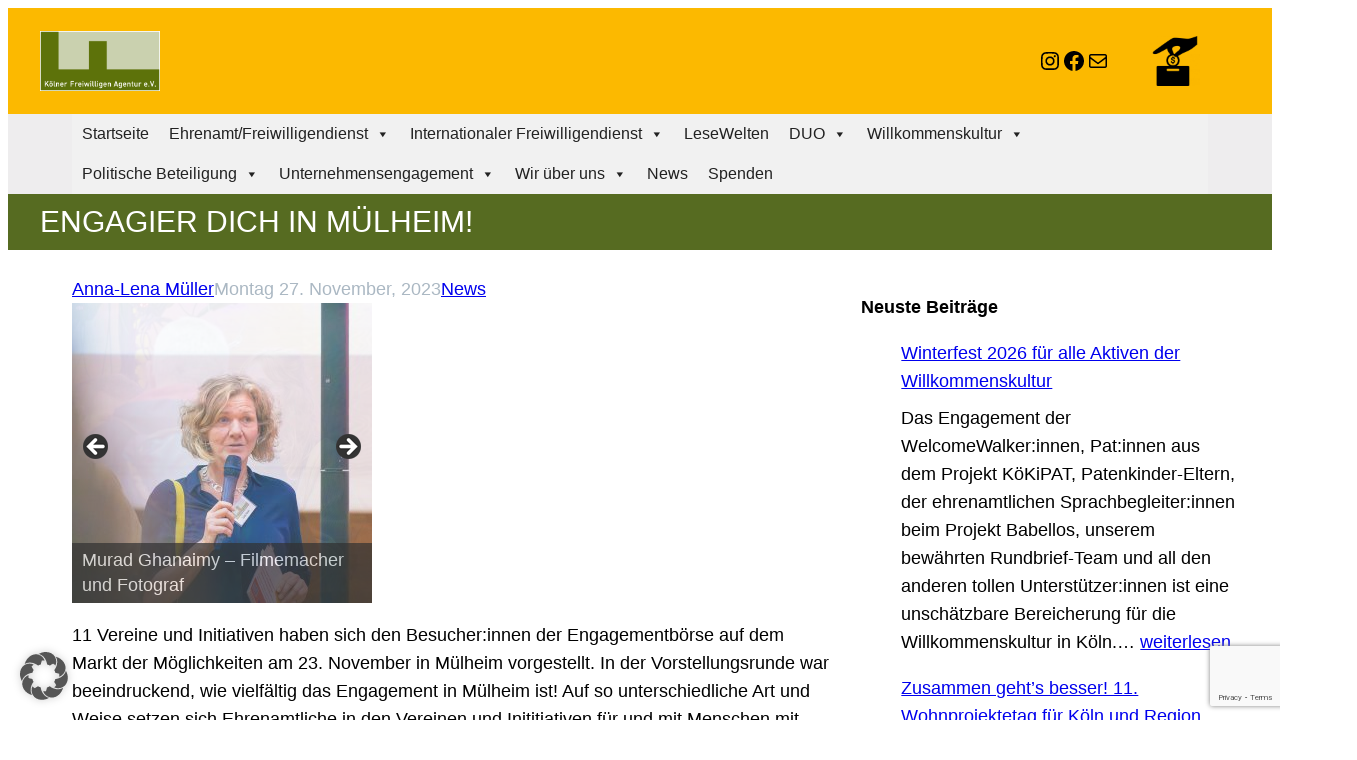

--- FILE ---
content_type: text/html; charset=UTF-8
request_url: https://koeln-freiwillig.de/engagier-dich-in-muelheim/
body_size: 28159
content:
<!DOCTYPE html>
<html lang="de">
<head>
	<meta charset="UTF-8" />
	<meta name="viewport" content="width=device-width, initial-scale=1" />
<meta name='robots' content='max-image-preview:large' />
<title>Engagier Dich in Mülheim! &#8211; K&ouml;lner Freiwilligen Agentur</title>
<link rel="alternate" type="application/rss+xml" title="K&ouml;lner Freiwilligen Agentur &raquo; Feed" href="https://koeln-freiwillig.de/feed/" />
<link rel="alternate" type="application/rss+xml" title="K&ouml;lner Freiwilligen Agentur &raquo; Kommentar-Feed" href="https://koeln-freiwillig.de/comments/feed/" />
<link rel="alternate" type="text/calendar" title="K&ouml;lner Freiwilligen Agentur &raquo; iCal Feed" href="https://koeln-freiwillig.de/events/?ical=1" />
<link rel="alternate" title="oEmbed (JSON)" type="application/json+oembed" href="https://koeln-freiwillig.de/wp-json/oembed/1.0/embed?url=https%3A%2F%2Fkoeln-freiwillig.de%2Fengagier-dich-in-muelheim%2F" />
<link rel="alternate" title="oEmbed (XML)" type="text/xml+oembed" href="https://koeln-freiwillig.de/wp-json/oembed/1.0/embed?url=https%3A%2F%2Fkoeln-freiwillig.de%2Fengagier-dich-in-muelheim%2F&#038;format=xml" />
<style id='wp-img-auto-sizes-contain-inline-css'>
img:is([sizes=auto i],[sizes^="auto," i]){contain-intrinsic-size:3000px 1500px}
/*# sourceURL=wp-img-auto-sizes-contain-inline-css */
</style>
<style id='wp-block-site-logo-inline-css'>
.wp-block-site-logo{box-sizing:border-box;line-height:0}.wp-block-site-logo a{display:inline-block;line-height:0}.wp-block-site-logo.is-default-size img{height:auto;width:120px}.wp-block-site-logo img{height:auto;max-width:100%}.wp-block-site-logo a,.wp-block-site-logo img{border-radius:inherit}.wp-block-site-logo.aligncenter{margin-left:auto;margin-right:auto;text-align:center}:root :where(.wp-block-site-logo.is-style-rounded){border-radius:9999px}
/*# sourceURL=https://koeln-freiwillig.de/wp-includes/blocks/site-logo/style.min.css */
</style>
<style id='wp-block-social-links-inline-css'>
.wp-block-social-links{background:none;box-sizing:border-box;margin-left:0;padding-left:0;padding-right:0;text-indent:0}.wp-block-social-links .wp-social-link a,.wp-block-social-links .wp-social-link a:hover{border-bottom:0;box-shadow:none;text-decoration:none}.wp-block-social-links .wp-social-link svg{height:1em;width:1em}.wp-block-social-links .wp-social-link span:not(.screen-reader-text){font-size:.65em;margin-left:.5em;margin-right:.5em}.wp-block-social-links.has-small-icon-size{font-size:16px}.wp-block-social-links,.wp-block-social-links.has-normal-icon-size{font-size:24px}.wp-block-social-links.has-large-icon-size{font-size:36px}.wp-block-social-links.has-huge-icon-size{font-size:48px}.wp-block-social-links.aligncenter{display:flex;justify-content:center}.wp-block-social-links.alignright{justify-content:flex-end}.wp-block-social-link{border-radius:9999px;display:block}@media not (prefers-reduced-motion){.wp-block-social-link{transition:transform .1s ease}}.wp-block-social-link{height:auto}.wp-block-social-link a{align-items:center;display:flex;line-height:0}.wp-block-social-link:hover{transform:scale(1.1)}.wp-block-social-links .wp-block-social-link.wp-social-link{display:inline-block;margin:0;padding:0}.wp-block-social-links .wp-block-social-link.wp-social-link .wp-block-social-link-anchor,.wp-block-social-links .wp-block-social-link.wp-social-link .wp-block-social-link-anchor svg,.wp-block-social-links .wp-block-social-link.wp-social-link .wp-block-social-link-anchor:active,.wp-block-social-links .wp-block-social-link.wp-social-link .wp-block-social-link-anchor:hover,.wp-block-social-links .wp-block-social-link.wp-social-link .wp-block-social-link-anchor:visited{color:currentColor;fill:currentColor}:where(.wp-block-social-links:not(.is-style-logos-only)) .wp-social-link{background-color:#f0f0f0;color:#444}:where(.wp-block-social-links:not(.is-style-logos-only)) .wp-social-link-amazon{background-color:#f90;color:#fff}:where(.wp-block-social-links:not(.is-style-logos-only)) .wp-social-link-bandcamp{background-color:#1ea0c3;color:#fff}:where(.wp-block-social-links:not(.is-style-logos-only)) .wp-social-link-behance{background-color:#0757fe;color:#fff}:where(.wp-block-social-links:not(.is-style-logos-only)) .wp-social-link-bluesky{background-color:#0a7aff;color:#fff}:where(.wp-block-social-links:not(.is-style-logos-only)) .wp-social-link-codepen{background-color:#1e1f26;color:#fff}:where(.wp-block-social-links:not(.is-style-logos-only)) .wp-social-link-deviantart{background-color:#02e49b;color:#fff}:where(.wp-block-social-links:not(.is-style-logos-only)) .wp-social-link-discord{background-color:#5865f2;color:#fff}:where(.wp-block-social-links:not(.is-style-logos-only)) .wp-social-link-dribbble{background-color:#e94c89;color:#fff}:where(.wp-block-social-links:not(.is-style-logos-only)) .wp-social-link-dropbox{background-color:#4280ff;color:#fff}:where(.wp-block-social-links:not(.is-style-logos-only)) .wp-social-link-etsy{background-color:#f45800;color:#fff}:where(.wp-block-social-links:not(.is-style-logos-only)) .wp-social-link-facebook{background-color:#0866ff;color:#fff}:where(.wp-block-social-links:not(.is-style-logos-only)) .wp-social-link-fivehundredpx{background-color:#000;color:#fff}:where(.wp-block-social-links:not(.is-style-logos-only)) .wp-social-link-flickr{background-color:#0461dd;color:#fff}:where(.wp-block-social-links:not(.is-style-logos-only)) .wp-social-link-foursquare{background-color:#e65678;color:#fff}:where(.wp-block-social-links:not(.is-style-logos-only)) .wp-social-link-github{background-color:#24292d;color:#fff}:where(.wp-block-social-links:not(.is-style-logos-only)) .wp-social-link-goodreads{background-color:#eceadd;color:#382110}:where(.wp-block-social-links:not(.is-style-logos-only)) .wp-social-link-google{background-color:#ea4434;color:#fff}:where(.wp-block-social-links:not(.is-style-logos-only)) .wp-social-link-gravatar{background-color:#1d4fc4;color:#fff}:where(.wp-block-social-links:not(.is-style-logos-only)) .wp-social-link-instagram{background-color:#f00075;color:#fff}:where(.wp-block-social-links:not(.is-style-logos-only)) .wp-social-link-lastfm{background-color:#e21b24;color:#fff}:where(.wp-block-social-links:not(.is-style-logos-only)) .wp-social-link-linkedin{background-color:#0d66c2;color:#fff}:where(.wp-block-social-links:not(.is-style-logos-only)) .wp-social-link-mastodon{background-color:#3288d4;color:#fff}:where(.wp-block-social-links:not(.is-style-logos-only)) .wp-social-link-medium{background-color:#000;color:#fff}:where(.wp-block-social-links:not(.is-style-logos-only)) .wp-social-link-meetup{background-color:#f6405f;color:#fff}:where(.wp-block-social-links:not(.is-style-logos-only)) .wp-social-link-patreon{background-color:#000;color:#fff}:where(.wp-block-social-links:not(.is-style-logos-only)) .wp-social-link-pinterest{background-color:#e60122;color:#fff}:where(.wp-block-social-links:not(.is-style-logos-only)) .wp-social-link-pocket{background-color:#ef4155;color:#fff}:where(.wp-block-social-links:not(.is-style-logos-only)) .wp-social-link-reddit{background-color:#ff4500;color:#fff}:where(.wp-block-social-links:not(.is-style-logos-only)) .wp-social-link-skype{background-color:#0478d7;color:#fff}:where(.wp-block-social-links:not(.is-style-logos-only)) .wp-social-link-snapchat{background-color:#fefc00;color:#fff;stroke:#000}:where(.wp-block-social-links:not(.is-style-logos-only)) .wp-social-link-soundcloud{background-color:#ff5600;color:#fff}:where(.wp-block-social-links:not(.is-style-logos-only)) .wp-social-link-spotify{background-color:#1bd760;color:#fff}:where(.wp-block-social-links:not(.is-style-logos-only)) .wp-social-link-telegram{background-color:#2aabee;color:#fff}:where(.wp-block-social-links:not(.is-style-logos-only)) .wp-social-link-threads{background-color:#000;color:#fff}:where(.wp-block-social-links:not(.is-style-logos-only)) .wp-social-link-tiktok{background-color:#000;color:#fff}:where(.wp-block-social-links:not(.is-style-logos-only)) .wp-social-link-tumblr{background-color:#011835;color:#fff}:where(.wp-block-social-links:not(.is-style-logos-only)) .wp-social-link-twitch{background-color:#6440a4;color:#fff}:where(.wp-block-social-links:not(.is-style-logos-only)) .wp-social-link-twitter{background-color:#1da1f2;color:#fff}:where(.wp-block-social-links:not(.is-style-logos-only)) .wp-social-link-vimeo{background-color:#1eb7ea;color:#fff}:where(.wp-block-social-links:not(.is-style-logos-only)) .wp-social-link-vk{background-color:#4680c2;color:#fff}:where(.wp-block-social-links:not(.is-style-logos-only)) .wp-social-link-wordpress{background-color:#3499cd;color:#fff}:where(.wp-block-social-links:not(.is-style-logos-only)) .wp-social-link-whatsapp{background-color:#25d366;color:#fff}:where(.wp-block-social-links:not(.is-style-logos-only)) .wp-social-link-x{background-color:#000;color:#fff}:where(.wp-block-social-links:not(.is-style-logos-only)) .wp-social-link-yelp{background-color:#d32422;color:#fff}:where(.wp-block-social-links:not(.is-style-logos-only)) .wp-social-link-youtube{background-color:red;color:#fff}:where(.wp-block-social-links.is-style-logos-only) .wp-social-link{background:none}:where(.wp-block-social-links.is-style-logos-only) .wp-social-link svg{height:1.25em;width:1.25em}:where(.wp-block-social-links.is-style-logos-only) .wp-social-link-amazon{color:#f90}:where(.wp-block-social-links.is-style-logos-only) .wp-social-link-bandcamp{color:#1ea0c3}:where(.wp-block-social-links.is-style-logos-only) .wp-social-link-behance{color:#0757fe}:where(.wp-block-social-links.is-style-logos-only) .wp-social-link-bluesky{color:#0a7aff}:where(.wp-block-social-links.is-style-logos-only) .wp-social-link-codepen{color:#1e1f26}:where(.wp-block-social-links.is-style-logos-only) .wp-social-link-deviantart{color:#02e49b}:where(.wp-block-social-links.is-style-logos-only) .wp-social-link-discord{color:#5865f2}:where(.wp-block-social-links.is-style-logos-only) .wp-social-link-dribbble{color:#e94c89}:where(.wp-block-social-links.is-style-logos-only) .wp-social-link-dropbox{color:#4280ff}:where(.wp-block-social-links.is-style-logos-only) .wp-social-link-etsy{color:#f45800}:where(.wp-block-social-links.is-style-logos-only) .wp-social-link-facebook{color:#0866ff}:where(.wp-block-social-links.is-style-logos-only) .wp-social-link-fivehundredpx{color:#000}:where(.wp-block-social-links.is-style-logos-only) .wp-social-link-flickr{color:#0461dd}:where(.wp-block-social-links.is-style-logos-only) .wp-social-link-foursquare{color:#e65678}:where(.wp-block-social-links.is-style-logos-only) .wp-social-link-github{color:#24292d}:where(.wp-block-social-links.is-style-logos-only) .wp-social-link-goodreads{color:#382110}:where(.wp-block-social-links.is-style-logos-only) .wp-social-link-google{color:#ea4434}:where(.wp-block-social-links.is-style-logos-only) .wp-social-link-gravatar{color:#1d4fc4}:where(.wp-block-social-links.is-style-logos-only) .wp-social-link-instagram{color:#f00075}:where(.wp-block-social-links.is-style-logos-only) .wp-social-link-lastfm{color:#e21b24}:where(.wp-block-social-links.is-style-logos-only) .wp-social-link-linkedin{color:#0d66c2}:where(.wp-block-social-links.is-style-logos-only) .wp-social-link-mastodon{color:#3288d4}:where(.wp-block-social-links.is-style-logos-only) .wp-social-link-medium{color:#000}:where(.wp-block-social-links.is-style-logos-only) .wp-social-link-meetup{color:#f6405f}:where(.wp-block-social-links.is-style-logos-only) .wp-social-link-patreon{color:#000}:where(.wp-block-social-links.is-style-logos-only) .wp-social-link-pinterest{color:#e60122}:where(.wp-block-social-links.is-style-logos-only) .wp-social-link-pocket{color:#ef4155}:where(.wp-block-social-links.is-style-logos-only) .wp-social-link-reddit{color:#ff4500}:where(.wp-block-social-links.is-style-logos-only) .wp-social-link-skype{color:#0478d7}:where(.wp-block-social-links.is-style-logos-only) .wp-social-link-snapchat{color:#fff;stroke:#000}:where(.wp-block-social-links.is-style-logos-only) .wp-social-link-soundcloud{color:#ff5600}:where(.wp-block-social-links.is-style-logos-only) .wp-social-link-spotify{color:#1bd760}:where(.wp-block-social-links.is-style-logos-only) .wp-social-link-telegram{color:#2aabee}:where(.wp-block-social-links.is-style-logos-only) .wp-social-link-threads{color:#000}:where(.wp-block-social-links.is-style-logos-only) .wp-social-link-tiktok{color:#000}:where(.wp-block-social-links.is-style-logos-only) .wp-social-link-tumblr{color:#011835}:where(.wp-block-social-links.is-style-logos-only) .wp-social-link-twitch{color:#6440a4}:where(.wp-block-social-links.is-style-logos-only) .wp-social-link-twitter{color:#1da1f2}:where(.wp-block-social-links.is-style-logos-only) .wp-social-link-vimeo{color:#1eb7ea}:where(.wp-block-social-links.is-style-logos-only) .wp-social-link-vk{color:#4680c2}:where(.wp-block-social-links.is-style-logos-only) .wp-social-link-whatsapp{color:#25d366}:where(.wp-block-social-links.is-style-logos-only) .wp-social-link-wordpress{color:#3499cd}:where(.wp-block-social-links.is-style-logos-only) .wp-social-link-x{color:#000}:where(.wp-block-social-links.is-style-logos-only) .wp-social-link-yelp{color:#d32422}:where(.wp-block-social-links.is-style-logos-only) .wp-social-link-youtube{color:red}.wp-block-social-links.is-style-pill-shape .wp-social-link{width:auto}:root :where(.wp-block-social-links .wp-social-link a){padding:.25em}:root :where(.wp-block-social-links.is-style-logos-only .wp-social-link a){padding:0}:root :where(.wp-block-social-links.is-style-pill-shape .wp-social-link a){padding-left:.6666666667em;padding-right:.6666666667em}.wp-block-social-links:not(.has-icon-color):not(.has-icon-background-color) .wp-social-link-snapchat .wp-block-social-link-label{color:#000}
/*# sourceURL=https://koeln-freiwillig.de/wp-includes/blocks/social-links/style.min.css */
</style>
<style id='wp-block-image-inline-css'>
.wp-block-image>a,.wp-block-image>figure>a{display:inline-block}.wp-block-image img{box-sizing:border-box;height:auto;max-width:100%;vertical-align:bottom}@media not (prefers-reduced-motion){.wp-block-image img.hide{visibility:hidden}.wp-block-image img.show{animation:show-content-image .4s}}.wp-block-image[style*=border-radius] img,.wp-block-image[style*=border-radius]>a{border-radius:inherit}.wp-block-image.has-custom-border img{box-sizing:border-box}.wp-block-image.aligncenter{text-align:center}.wp-block-image.alignfull>a,.wp-block-image.alignwide>a{width:100%}.wp-block-image.alignfull img,.wp-block-image.alignwide img{height:auto;width:100%}.wp-block-image .aligncenter,.wp-block-image .alignleft,.wp-block-image .alignright,.wp-block-image.aligncenter,.wp-block-image.alignleft,.wp-block-image.alignright{display:table}.wp-block-image .aligncenter>figcaption,.wp-block-image .alignleft>figcaption,.wp-block-image .alignright>figcaption,.wp-block-image.aligncenter>figcaption,.wp-block-image.alignleft>figcaption,.wp-block-image.alignright>figcaption{caption-side:bottom;display:table-caption}.wp-block-image .alignleft{float:left;margin:.5em 1em .5em 0}.wp-block-image .alignright{float:right;margin:.5em 0 .5em 1em}.wp-block-image .aligncenter{margin-left:auto;margin-right:auto}.wp-block-image :where(figcaption){margin-bottom:1em;margin-top:.5em}.wp-block-image.is-style-circle-mask img{border-radius:9999px}@supports ((-webkit-mask-image:none) or (mask-image:none)) or (-webkit-mask-image:none){.wp-block-image.is-style-circle-mask img{border-radius:0;-webkit-mask-image:url('data:image/svg+xml;utf8,<svg viewBox="0 0 100 100" xmlns="http://www.w3.org/2000/svg"><circle cx="50" cy="50" r="50"/></svg>');mask-image:url('data:image/svg+xml;utf8,<svg viewBox="0 0 100 100" xmlns="http://www.w3.org/2000/svg"><circle cx="50" cy="50" r="50"/></svg>');mask-mode:alpha;-webkit-mask-position:center;mask-position:center;-webkit-mask-repeat:no-repeat;mask-repeat:no-repeat;-webkit-mask-size:contain;mask-size:contain}}:root :where(.wp-block-image.is-style-rounded img,.wp-block-image .is-style-rounded img){border-radius:9999px}.wp-block-image figure{margin:0}.wp-lightbox-container{display:flex;flex-direction:column;position:relative}.wp-lightbox-container img{cursor:zoom-in}.wp-lightbox-container img:hover+button{opacity:1}.wp-lightbox-container button{align-items:center;backdrop-filter:blur(16px) saturate(180%);background-color:#5a5a5a40;border:none;border-radius:4px;cursor:zoom-in;display:flex;height:20px;justify-content:center;opacity:0;padding:0;position:absolute;right:16px;text-align:center;top:16px;width:20px;z-index:100}@media not (prefers-reduced-motion){.wp-lightbox-container button{transition:opacity .2s ease}}.wp-lightbox-container button:focus-visible{outline:3px auto #5a5a5a40;outline:3px auto -webkit-focus-ring-color;outline-offset:3px}.wp-lightbox-container button:hover{cursor:pointer;opacity:1}.wp-lightbox-container button:focus{opacity:1}.wp-lightbox-container button:focus,.wp-lightbox-container button:hover,.wp-lightbox-container button:not(:hover):not(:active):not(.has-background){background-color:#5a5a5a40;border:none}.wp-lightbox-overlay{box-sizing:border-box;cursor:zoom-out;height:100vh;left:0;overflow:hidden;position:fixed;top:0;visibility:hidden;width:100%;z-index:100000}.wp-lightbox-overlay .close-button{align-items:center;cursor:pointer;display:flex;justify-content:center;min-height:40px;min-width:40px;padding:0;position:absolute;right:calc(env(safe-area-inset-right) + 16px);top:calc(env(safe-area-inset-top) + 16px);z-index:5000000}.wp-lightbox-overlay .close-button:focus,.wp-lightbox-overlay .close-button:hover,.wp-lightbox-overlay .close-button:not(:hover):not(:active):not(.has-background){background:none;border:none}.wp-lightbox-overlay .lightbox-image-container{height:var(--wp--lightbox-container-height);left:50%;overflow:hidden;position:absolute;top:50%;transform:translate(-50%,-50%);transform-origin:top left;width:var(--wp--lightbox-container-width);z-index:9999999999}.wp-lightbox-overlay .wp-block-image{align-items:center;box-sizing:border-box;display:flex;height:100%;justify-content:center;margin:0;position:relative;transform-origin:0 0;width:100%;z-index:3000000}.wp-lightbox-overlay .wp-block-image img{height:var(--wp--lightbox-image-height);min-height:var(--wp--lightbox-image-height);min-width:var(--wp--lightbox-image-width);width:var(--wp--lightbox-image-width)}.wp-lightbox-overlay .wp-block-image figcaption{display:none}.wp-lightbox-overlay button{background:none;border:none}.wp-lightbox-overlay .scrim{background-color:#fff;height:100%;opacity:.9;position:absolute;width:100%;z-index:2000000}.wp-lightbox-overlay.active{visibility:visible}@media not (prefers-reduced-motion){.wp-lightbox-overlay.active{animation:turn-on-visibility .25s both}.wp-lightbox-overlay.active img{animation:turn-on-visibility .35s both}.wp-lightbox-overlay.show-closing-animation:not(.active){animation:turn-off-visibility .35s both}.wp-lightbox-overlay.show-closing-animation:not(.active) img{animation:turn-off-visibility .25s both}.wp-lightbox-overlay.zoom.active{animation:none;opacity:1;visibility:visible}.wp-lightbox-overlay.zoom.active .lightbox-image-container{animation:lightbox-zoom-in .4s}.wp-lightbox-overlay.zoom.active .lightbox-image-container img{animation:none}.wp-lightbox-overlay.zoom.active .scrim{animation:turn-on-visibility .4s forwards}.wp-lightbox-overlay.zoom.show-closing-animation:not(.active){animation:none}.wp-lightbox-overlay.zoom.show-closing-animation:not(.active) .lightbox-image-container{animation:lightbox-zoom-out .4s}.wp-lightbox-overlay.zoom.show-closing-animation:not(.active) .lightbox-image-container img{animation:none}.wp-lightbox-overlay.zoom.show-closing-animation:not(.active) .scrim{animation:turn-off-visibility .4s forwards}}@keyframes show-content-image{0%{visibility:hidden}99%{visibility:hidden}to{visibility:visible}}@keyframes turn-on-visibility{0%{opacity:0}to{opacity:1}}@keyframes turn-off-visibility{0%{opacity:1;visibility:visible}99%{opacity:0;visibility:visible}to{opacity:0;visibility:hidden}}@keyframes lightbox-zoom-in{0%{transform:translate(calc((-100vw + var(--wp--lightbox-scrollbar-width))/2 + var(--wp--lightbox-initial-left-position)),calc(-50vh + var(--wp--lightbox-initial-top-position))) scale(var(--wp--lightbox-scale))}to{transform:translate(-50%,-50%) scale(1)}}@keyframes lightbox-zoom-out{0%{transform:translate(-50%,-50%) scale(1);visibility:visible}99%{visibility:visible}to{transform:translate(calc((-100vw + var(--wp--lightbox-scrollbar-width))/2 + var(--wp--lightbox-initial-left-position)),calc(-50vh + var(--wp--lightbox-initial-top-position))) scale(var(--wp--lightbox-scale));visibility:hidden}}
/*# sourceURL=https://koeln-freiwillig.de/wp-includes/blocks/image/style.min.css */
</style>
<style id='wp-block-group-inline-css'>
.wp-block-group{box-sizing:border-box}:where(.wp-block-group.wp-block-group-is-layout-constrained){position:relative}
/*# sourceURL=https://koeln-freiwillig.de/wp-includes/blocks/group/style.min.css */
</style>
<style id='wp-block-post-title-inline-css'>
.wp-block-post-title{box-sizing:border-box;word-break:break-word}.wp-block-post-title :where(a){display:inline-block;font-family:inherit;font-size:inherit;font-style:inherit;font-weight:inherit;letter-spacing:inherit;line-height:inherit;text-decoration:inherit}
/*# sourceURL=https://koeln-freiwillig.de/wp-includes/blocks/post-title/style.min.css */
</style>
<style id='wp-block-post-author-name-inline-css'>
.wp-block-post-author-name{box-sizing:border-box}
/*# sourceURL=https://koeln-freiwillig.de/wp-includes/blocks/post-author-name/style.min.css */
</style>
<style id='wp-block-post-date-inline-css'>
.wp-block-post-date{box-sizing:border-box}
/*# sourceURL=https://koeln-freiwillig.de/wp-includes/blocks/post-date/style.min.css */
</style>
<style id='wp-block-post-terms-inline-css'>
.wp-block-post-terms{box-sizing:border-box}.wp-block-post-terms .wp-block-post-terms__separator{white-space:pre-wrap}
/*# sourceURL=https://koeln-freiwillig.de/wp-includes/blocks/post-terms/style.min.css */
</style>
<link rel='stylesheet' id='metaslider-flex-slider-css' href='https://koeln-freiwillig.de/wp-content/plugins/ml-slider/assets/sliders/flexslider/flexslider.css?ver=3.104.0' media='all' property='stylesheet' />
<link rel='stylesheet' id='metaslider-public-css' href='https://koeln-freiwillig.de/wp-content/plugins/ml-slider/assets/metaslider/public.css?ver=3.104.0' media='all' property='stylesheet' />
<style id='metaslider-public-inline-css'>
@media only screen and (max-width: 767px) { .hide-arrows-smartphone .flex-direction-nav, .hide-navigation-smartphone .flex-control-paging, .hide-navigation-smartphone .flex-control-nav, .hide-navigation-smartphone .filmstrip, .hide-slideshow-smartphone, .metaslider-hidden-content.hide-smartphone{ display: none!important; }}@media only screen and (min-width : 768px) and (max-width: 1023px) { .hide-arrows-tablet .flex-direction-nav, .hide-navigation-tablet .flex-control-paging, .hide-navigation-tablet .flex-control-nav, .hide-navigation-tablet .filmstrip, .hide-slideshow-tablet, .metaslider-hidden-content.hide-tablet{ display: none!important; }}@media only screen and (min-width : 1024px) and (max-width: 1439px) { .hide-arrows-laptop .flex-direction-nav, .hide-navigation-laptop .flex-control-paging, .hide-navigation-laptop .flex-control-nav, .hide-navigation-laptop .filmstrip, .hide-slideshow-laptop, .metaslider-hidden-content.hide-laptop{ display: none!important; }}@media only screen and (min-width : 1440px) { .hide-arrows-desktop .flex-direction-nav, .hide-navigation-desktop .flex-control-paging, .hide-navigation-desktop .flex-control-nav, .hide-navigation-desktop .filmstrip, .hide-slideshow-desktop, .metaslider-hidden-content.hide-desktop{ display: none!important; }}
@media only screen and (max-width: 767px) { .hide-arrows-smartphone .flex-direction-nav, .hide-navigation-smartphone .flex-control-paging, .hide-navigation-smartphone .flex-control-nav, .hide-navigation-smartphone .filmstrip, .hide-slideshow-smartphone, .metaslider-hidden-content.hide-smartphone{ display: none!important; }}@media only screen and (min-width : 768px) and (max-width: 1023px) { .hide-arrows-tablet .flex-direction-nav, .hide-navigation-tablet .flex-control-paging, .hide-navigation-tablet .flex-control-nav, .hide-navigation-tablet .filmstrip, .hide-slideshow-tablet, .metaslider-hidden-content.hide-tablet{ display: none!important; }}@media only screen and (min-width : 1024px) and (max-width: 1439px) { .hide-arrows-laptop .flex-direction-nav, .hide-navigation-laptop .flex-control-paging, .hide-navigation-laptop .flex-control-nav, .hide-navigation-laptop .filmstrip, .hide-slideshow-laptop, .metaslider-hidden-content.hide-laptop{ display: none!important; }}@media only screen and (min-width : 1440px) { .hide-arrows-desktop .flex-direction-nav, .hide-navigation-desktop .flex-control-paging, .hide-navigation-desktop .flex-control-nav, .hide-navigation-desktop .filmstrip, .hide-slideshow-desktop, .metaslider-hidden-content.hide-desktop{ display: none!important; }}
/*# sourceURL=metaslider-public-inline-css */
</style>
<style id='wp-block-post-content-inline-css'>
.wp-block-post-content{display:flow-root}
/*# sourceURL=https://koeln-freiwillig.de/wp-includes/blocks/post-content/style.min.css */
</style>
<style id='wp-block-paragraph-inline-css'>
.is-small-text{font-size:.875em}.is-regular-text{font-size:1em}.is-large-text{font-size:2.25em}.is-larger-text{font-size:3em}.has-drop-cap:not(:focus):first-letter{float:left;font-size:8.4em;font-style:normal;font-weight:100;line-height:.68;margin:.05em .1em 0 0;text-transform:uppercase}body.rtl .has-drop-cap:not(:focus):first-letter{float:none;margin-left:.1em}p.has-drop-cap.has-background{overflow:hidden}:root :where(p.has-background){padding:1.25em 2.375em}:where(p.has-text-color:not(.has-link-color)) a{color:inherit}p.has-text-align-left[style*="writing-mode:vertical-lr"],p.has-text-align-right[style*="writing-mode:vertical-rl"]{rotate:180deg}
/*# sourceURL=https://koeln-freiwillig.de/wp-includes/blocks/paragraph/style.min.css */
</style>
<style id='wp-block-latest-posts-inline-css'>
.wp-block-latest-posts{box-sizing:border-box}.wp-block-latest-posts.alignleft{margin-right:2em}.wp-block-latest-posts.alignright{margin-left:2em}.wp-block-latest-posts.wp-block-latest-posts__list{list-style:none}.wp-block-latest-posts.wp-block-latest-posts__list li{clear:both;overflow-wrap:break-word}.wp-block-latest-posts.is-grid{display:flex;flex-wrap:wrap}.wp-block-latest-posts.is-grid li{margin:0 1.25em 1.25em 0;width:100%}@media (min-width:600px){.wp-block-latest-posts.columns-2 li{width:calc(50% - .625em)}.wp-block-latest-posts.columns-2 li:nth-child(2n){margin-right:0}.wp-block-latest-posts.columns-3 li{width:calc(33.33333% - .83333em)}.wp-block-latest-posts.columns-3 li:nth-child(3n){margin-right:0}.wp-block-latest-posts.columns-4 li{width:calc(25% - .9375em)}.wp-block-latest-posts.columns-4 li:nth-child(4n){margin-right:0}.wp-block-latest-posts.columns-5 li{width:calc(20% - 1em)}.wp-block-latest-posts.columns-5 li:nth-child(5n){margin-right:0}.wp-block-latest-posts.columns-6 li{width:calc(16.66667% - 1.04167em)}.wp-block-latest-posts.columns-6 li:nth-child(6n){margin-right:0}}:root :where(.wp-block-latest-posts.is-grid){padding:0}:root :where(.wp-block-latest-posts.wp-block-latest-posts__list){padding-left:0}.wp-block-latest-posts__post-author,.wp-block-latest-posts__post-date{display:block;font-size:.8125em}.wp-block-latest-posts__post-excerpt,.wp-block-latest-posts__post-full-content{margin-bottom:1em;margin-top:.5em}.wp-block-latest-posts__featured-image a{display:inline-block}.wp-block-latest-posts__featured-image img{height:auto;max-width:100%;width:auto}.wp-block-latest-posts__featured-image.alignleft{float:left;margin-right:1em}.wp-block-latest-posts__featured-image.alignright{float:right;margin-left:1em}.wp-block-latest-posts__featured-image.aligncenter{margin-bottom:1em;text-align:center}
/*# sourceURL=https://koeln-freiwillig.de/wp-includes/blocks/latest-posts/style.min.css */
</style>
<style id='wp-block-columns-inline-css'>
.wp-block-columns{box-sizing:border-box;display:flex;flex-wrap:wrap!important}@media (min-width:782px){.wp-block-columns{flex-wrap:nowrap!important}}.wp-block-columns{align-items:normal!important}.wp-block-columns.are-vertically-aligned-top{align-items:flex-start}.wp-block-columns.are-vertically-aligned-center{align-items:center}.wp-block-columns.are-vertically-aligned-bottom{align-items:flex-end}@media (max-width:781px){.wp-block-columns:not(.is-not-stacked-on-mobile)>.wp-block-column{flex-basis:100%!important}}@media (min-width:782px){.wp-block-columns:not(.is-not-stacked-on-mobile)>.wp-block-column{flex-basis:0;flex-grow:1}.wp-block-columns:not(.is-not-stacked-on-mobile)>.wp-block-column[style*=flex-basis]{flex-grow:0}}.wp-block-columns.is-not-stacked-on-mobile{flex-wrap:nowrap!important}.wp-block-columns.is-not-stacked-on-mobile>.wp-block-column{flex-basis:0;flex-grow:1}.wp-block-columns.is-not-stacked-on-mobile>.wp-block-column[style*=flex-basis]{flex-grow:0}:where(.wp-block-columns){margin-bottom:1.75em}:where(.wp-block-columns.has-background){padding:1.25em 2.375em}.wp-block-column{flex-grow:1;min-width:0;overflow-wrap:break-word;word-break:break-word}.wp-block-column.is-vertically-aligned-top{align-self:flex-start}.wp-block-column.is-vertically-aligned-center{align-self:center}.wp-block-column.is-vertically-aligned-bottom{align-self:flex-end}.wp-block-column.is-vertically-aligned-stretch{align-self:stretch}.wp-block-column.is-vertically-aligned-bottom,.wp-block-column.is-vertically-aligned-center,.wp-block-column.is-vertically-aligned-top{width:100%}
/*# sourceURL=https://koeln-freiwillig.de/wp-includes/blocks/columns/style.min.css */
</style>
<link rel='stylesheet' id='metaslider-responsive-slider-css' href='https://koeln-freiwillig.de/wp-content/plugins/ml-slider/assets/sliders/responsiveslides/responsiveslides.css?ver=3.104.0' media='all' property='stylesheet' />
<style id='wp-emoji-styles-inline-css'>

	img.wp-smiley, img.emoji {
		display: inline !important;
		border: none !important;
		box-shadow: none !important;
		height: 1em !important;
		width: 1em !important;
		margin: 0 0.07em !important;
		vertical-align: -0.1em !important;
		background: none !important;
		padding: 0 !important;
	}
/*# sourceURL=wp-emoji-styles-inline-css */
</style>
<style id='wp-block-library-inline-css'>
:root{--wp-block-synced-color:#7a00df;--wp-block-synced-color--rgb:122,0,223;--wp-bound-block-color:var(--wp-block-synced-color);--wp-editor-canvas-background:#ddd;--wp-admin-theme-color:#007cba;--wp-admin-theme-color--rgb:0,124,186;--wp-admin-theme-color-darker-10:#006ba1;--wp-admin-theme-color-darker-10--rgb:0,107,160.5;--wp-admin-theme-color-darker-20:#005a87;--wp-admin-theme-color-darker-20--rgb:0,90,135;--wp-admin-border-width-focus:2px}@media (min-resolution:192dpi){:root{--wp-admin-border-width-focus:1.5px}}.wp-element-button{cursor:pointer}:root .has-very-light-gray-background-color{background-color:#eee}:root .has-very-dark-gray-background-color{background-color:#313131}:root .has-very-light-gray-color{color:#eee}:root .has-very-dark-gray-color{color:#313131}:root .has-vivid-green-cyan-to-vivid-cyan-blue-gradient-background{background:linear-gradient(135deg,#00d084,#0693e3)}:root .has-purple-crush-gradient-background{background:linear-gradient(135deg,#34e2e4,#4721fb 50%,#ab1dfe)}:root .has-hazy-dawn-gradient-background{background:linear-gradient(135deg,#faaca8,#dad0ec)}:root .has-subdued-olive-gradient-background{background:linear-gradient(135deg,#fafae1,#67a671)}:root .has-atomic-cream-gradient-background{background:linear-gradient(135deg,#fdd79a,#004a59)}:root .has-nightshade-gradient-background{background:linear-gradient(135deg,#330968,#31cdcf)}:root .has-midnight-gradient-background{background:linear-gradient(135deg,#020381,#2874fc)}:root{--wp--preset--font-size--normal:16px;--wp--preset--font-size--huge:42px}.has-regular-font-size{font-size:1em}.has-larger-font-size{font-size:2.625em}.has-normal-font-size{font-size:var(--wp--preset--font-size--normal)}.has-huge-font-size{font-size:var(--wp--preset--font-size--huge)}.has-text-align-center{text-align:center}.has-text-align-left{text-align:left}.has-text-align-right{text-align:right}.has-fit-text{white-space:nowrap!important}#end-resizable-editor-section{display:none}.aligncenter{clear:both}.items-justified-left{justify-content:flex-start}.items-justified-center{justify-content:center}.items-justified-right{justify-content:flex-end}.items-justified-space-between{justify-content:space-between}.screen-reader-text{border:0;clip-path:inset(50%);height:1px;margin:-1px;overflow:hidden;padding:0;position:absolute;width:1px;word-wrap:normal!important}.screen-reader-text:focus{background-color:#ddd;clip-path:none;color:#444;display:block;font-size:1em;height:auto;left:5px;line-height:normal;padding:15px 23px 14px;text-decoration:none;top:5px;width:auto;z-index:100000}html :where(.has-border-color){border-style:solid}html :where([style*=border-top-color]){border-top-style:solid}html :where([style*=border-right-color]){border-right-style:solid}html :where([style*=border-bottom-color]){border-bottom-style:solid}html :where([style*=border-left-color]){border-left-style:solid}html :where([style*=border-width]){border-style:solid}html :where([style*=border-top-width]){border-top-style:solid}html :where([style*=border-right-width]){border-right-style:solid}html :where([style*=border-bottom-width]){border-bottom-style:solid}html :where([style*=border-left-width]){border-left-style:solid}html :where(img[class*=wp-image-]){height:auto;max-width:100%}:where(figure){margin:0 0 1em}html :where(.is-position-sticky){--wp-admin--admin-bar--position-offset:var(--wp-admin--admin-bar--height,0px)}@media screen and (max-width:600px){html :where(.is-position-sticky){--wp-admin--admin-bar--position-offset:0px}}
/*# sourceURL=/wp-includes/css/dist/block-library/common.min.css */
</style>
<style id='global-styles-inline-css'>
:root{--wp--preset--aspect-ratio--square: 1;--wp--preset--aspect-ratio--4-3: 4/3;--wp--preset--aspect-ratio--3-4: 3/4;--wp--preset--aspect-ratio--3-2: 3/2;--wp--preset--aspect-ratio--2-3: 2/3;--wp--preset--aspect-ratio--16-9: 16/9;--wp--preset--aspect-ratio--9-16: 9/16;--wp--preset--color--black: #000000;--wp--preset--color--cyan-bluish-gray: #abb8c3;--wp--preset--color--white: #ffffff;--wp--preset--color--pale-pink: #f78da7;--wp--preset--color--vivid-red: #cf2e2e;--wp--preset--color--luminous-vivid-orange: #ff6900;--wp--preset--color--luminous-vivid-amber: #fcb900;--wp--preset--color--light-green-cyan: #7bdcb5;--wp--preset--color--vivid-green-cyan: #00d084;--wp--preset--color--pale-cyan-blue: #8ed1fc;--wp--preset--color--vivid-cyan-blue: #0693e3;--wp--preset--color--vivid-purple: #9b51e0;--wp--preset--color--base: #ffffff;--wp--preset--color--contrast: #000000;--wp--preset--color--primary: #9DFF20;--wp--preset--color--secondary: #345C00;--wp--preset--color--tertiary: #F6F6F6;--wp--preset--gradient--vivid-cyan-blue-to-vivid-purple: linear-gradient(135deg,rgba(6,147,227,1) 0%,rgb(155,81,224) 100%);--wp--preset--gradient--light-green-cyan-to-vivid-green-cyan: linear-gradient(135deg,rgb(122,220,180) 0%,rgb(0,208,130) 100%);--wp--preset--gradient--luminous-vivid-amber-to-luminous-vivid-orange: linear-gradient(135deg,rgba(252,185,0,1) 0%,rgba(255,105,0,1) 100%);--wp--preset--gradient--luminous-vivid-orange-to-vivid-red: linear-gradient(135deg,rgba(255,105,0,1) 0%,rgb(207,46,46) 100%);--wp--preset--gradient--very-light-gray-to-cyan-bluish-gray: linear-gradient(135deg,rgb(238,238,238) 0%,rgb(169,184,195) 100%);--wp--preset--gradient--cool-to-warm-spectrum: linear-gradient(135deg,rgb(74,234,220) 0%,rgb(151,120,209) 20%,rgb(207,42,186) 40%,rgb(238,44,130) 60%,rgb(251,105,98) 80%,rgb(254,248,76) 100%);--wp--preset--gradient--blush-light-purple: linear-gradient(135deg,rgb(255,206,236) 0%,rgb(152,150,240) 100%);--wp--preset--gradient--blush-bordeaux: linear-gradient(135deg,rgb(254,205,165) 0%,rgb(254,45,45) 50%,rgb(107,0,62) 100%);--wp--preset--gradient--luminous-dusk: linear-gradient(135deg,rgb(255,203,112) 0%,rgb(199,81,192) 50%,rgb(65,88,208) 100%);--wp--preset--gradient--pale-ocean: linear-gradient(135deg,rgb(255,245,203) 0%,rgb(182,227,212) 50%,rgb(51,167,181) 100%);--wp--preset--gradient--electric-grass: linear-gradient(135deg,rgb(202,248,128) 0%,rgb(113,206,126) 100%);--wp--preset--gradient--midnight: linear-gradient(135deg,rgb(2,3,129) 0%,rgb(40,116,252) 100%);--wp--preset--font-size--small: clamp(0.875rem, 0.875rem + ((1vw - 0.2rem) * 0.227), 1rem);--wp--preset--font-size--medium: clamp(1rem, 1rem + ((1vw - 0.2rem) * 0.227), 1.125rem);--wp--preset--font-size--large: clamp(1.75rem, 1.75rem + ((1vw - 0.2rem) * 0.227), 1.875rem);--wp--preset--font-size--x-large: 2.25rem;--wp--preset--font-size--xx-large: clamp(4rem, 4rem + ((1vw - 0.2rem) * 10.909), 10rem);--wp--preset--font-family--dm-sans: "DM Sans", sans-serif;--wp--preset--font-family--ibm-plex-mono: 'IBM Plex Mono', monospace;--wp--preset--font-family--inter: "Inter", sans-serif;--wp--preset--font-family--system-font: -apple-system,BlinkMacSystemFont,"Segoe UI",Roboto,Oxygen-Sans,Ubuntu,Cantarell,"Helvetica Neue",sans-serif;--wp--preset--font-family--source-serif-pro: "Source Serif Pro", serif;--wp--preset--spacing--20: 0.44rem;--wp--preset--spacing--30: clamp(1.5rem, 5vw, 2rem);--wp--preset--spacing--40: clamp(1.8rem, 1.8rem + ((1vw - 0.48rem) * 2.885), 3rem);--wp--preset--spacing--50: clamp(2.5rem, 8vw, 4.5rem);--wp--preset--spacing--60: clamp(3.75rem, 10vw, 7rem);--wp--preset--spacing--70: clamp(5rem, 5.25rem + ((1vw - 0.48rem) * 9.096), 8rem);--wp--preset--spacing--80: clamp(7rem, 14vw, 11rem);--wp--preset--shadow--natural: 6px 6px 9px rgba(0, 0, 0, 0.2);--wp--preset--shadow--deep: 12px 12px 50px rgba(0, 0, 0, 0.4);--wp--preset--shadow--sharp: 6px 6px 0px rgba(0, 0, 0, 0.2);--wp--preset--shadow--outlined: 6px 6px 0px -3px rgba(255, 255, 255, 1), 6px 6px rgba(0, 0, 0, 1);--wp--preset--shadow--crisp: 6px 6px 0px rgba(0, 0, 0, 1);}:root { --wp--style--global--content-size: 1200px;--wp--style--global--wide-size: 1200px; }:where(body) { margin: 0; }.wp-site-blocks { padding-top: var(--wp--style--root--padding-top); padding-bottom: var(--wp--style--root--padding-bottom); }.has-global-padding { padding-right: var(--wp--style--root--padding-right); padding-left: var(--wp--style--root--padding-left); }.has-global-padding > .alignfull { margin-right: calc(var(--wp--style--root--padding-right) * -1); margin-left: calc(var(--wp--style--root--padding-left) * -1); }.has-global-padding :where(:not(.alignfull.is-layout-flow) > .has-global-padding:not(.wp-block-block, .alignfull)) { padding-right: 0; padding-left: 0; }.has-global-padding :where(:not(.alignfull.is-layout-flow) > .has-global-padding:not(.wp-block-block, .alignfull)) > .alignfull { margin-left: 0; margin-right: 0; }.wp-site-blocks > .alignleft { float: left; margin-right: 2em; }.wp-site-blocks > .alignright { float: right; margin-left: 2em; }.wp-site-blocks > .aligncenter { justify-content: center; margin-left: auto; margin-right: auto; }:where(.wp-site-blocks) > * { margin-block-start: 1.5rem; margin-block-end: 0; }:where(.wp-site-blocks) > :first-child { margin-block-start: 0; }:where(.wp-site-blocks) > :last-child { margin-block-end: 0; }:root { --wp--style--block-gap: 1.5rem; }:root :where(.is-layout-flow) > :first-child{margin-block-start: 0;}:root :where(.is-layout-flow) > :last-child{margin-block-end: 0;}:root :where(.is-layout-flow) > *{margin-block-start: 1.5rem;margin-block-end: 0;}:root :where(.is-layout-constrained) > :first-child{margin-block-start: 0;}:root :where(.is-layout-constrained) > :last-child{margin-block-end: 0;}:root :where(.is-layout-constrained) > *{margin-block-start: 1.5rem;margin-block-end: 0;}:root :where(.is-layout-flex){gap: 1.5rem;}:root :where(.is-layout-grid){gap: 1.5rem;}.is-layout-flow > .alignleft{float: left;margin-inline-start: 0;margin-inline-end: 2em;}.is-layout-flow > .alignright{float: right;margin-inline-start: 2em;margin-inline-end: 0;}.is-layout-flow > .aligncenter{margin-left: auto !important;margin-right: auto !important;}.is-layout-constrained > .alignleft{float: left;margin-inline-start: 0;margin-inline-end: 2em;}.is-layout-constrained > .alignright{float: right;margin-inline-start: 2em;margin-inline-end: 0;}.is-layout-constrained > .aligncenter{margin-left: auto !important;margin-right: auto !important;}.is-layout-constrained > :where(:not(.alignleft):not(.alignright):not(.alignfull)){max-width: var(--wp--style--global--content-size);margin-left: auto !important;margin-right: auto !important;}.is-layout-constrained > .alignwide{max-width: var(--wp--style--global--wide-size);}body .is-layout-flex{display: flex;}.is-layout-flex{flex-wrap: wrap;align-items: center;}.is-layout-flex > :is(*, div){margin: 0;}body .is-layout-grid{display: grid;}.is-layout-grid > :is(*, div){margin: 0;}body{background-color: var(--wp--preset--color--base);color: var(--wp--preset--color--contrast);font-family: var(--wp--preset--font-family--system-font);font-size: var(--wp--preset--font-size--medium);line-height: 1.6;--wp--style--root--padding-top: 0;--wp--style--root--padding-right: var(--wp--preset--spacing--30);--wp--style--root--padding-bottom: 0;--wp--style--root--padding-left: var(--wp--preset--spacing--30);}a:where(:not(.wp-element-button)){color: var(--wp--preset--color--contrast);text-decoration: underline;}:root :where(a:where(:not(.wp-element-button)):hover){text-decoration: none;}:root :where(a:where(:not(.wp-element-button)):focus){text-decoration: underline dashed;}:root :where(a:where(:not(.wp-element-button)):active){color: var(--wp--preset--color--secondary);text-decoration: none;}h1, h2, h3, h4, h5, h6{font-weight: 400;line-height: 1.4;}h1{font-size: clamp(2.032rem, 2.032rem + ((1vw - 0.2rem) * 2.896), 3.625rem);line-height: 1.2;}h2{font-size: clamp(2.625rem, calc(2.625rem + ((1vw - 0.48rem) * 8.4135)), 3.25rem);line-height: 1.2;}h3{font-size: var(--wp--preset--font-size--x-large);}h4{font-size: var(--wp--preset--font-size--large);}h5{font-size: var(--wp--preset--font-size--medium);font-weight: 700;text-transform: uppercase;}h6{font-size: var(--wp--preset--font-size--medium);text-transform: uppercase;}:root :where(.wp-element-button, .wp-block-button__link){background-color: var(--wp--preset--color--primary);border-radius: 0;border-width: 0;color: var(--wp--preset--color--contrast);font-family: inherit;font-size: inherit;font-style: inherit;font-weight: inherit;letter-spacing: inherit;line-height: inherit;padding-top: calc(0.667em + 2px);padding-right: calc(1.333em + 2px);padding-bottom: calc(0.667em + 2px);padding-left: calc(1.333em + 2px);text-decoration: none;text-transform: inherit;}:root :where(.wp-element-button:visited, .wp-block-button__link:visited){color: var(--wp--preset--color--contrast);}:root :where(.wp-element-button:hover, .wp-block-button__link:hover){background-color: var(--wp--preset--color--contrast);color: var(--wp--preset--color--base);}:root :where(.wp-element-button:focus, .wp-block-button__link:focus){background-color: var(--wp--preset--color--contrast);color: var(--wp--preset--color--base);}:root :where(.wp-element-button:active, .wp-block-button__link:active){background-color: var(--wp--preset--color--secondary);color: var(--wp--preset--color--base);}.has-black-color{color: var(--wp--preset--color--black) !important;}.has-cyan-bluish-gray-color{color: var(--wp--preset--color--cyan-bluish-gray) !important;}.has-white-color{color: var(--wp--preset--color--white) !important;}.has-pale-pink-color{color: var(--wp--preset--color--pale-pink) !important;}.has-vivid-red-color{color: var(--wp--preset--color--vivid-red) !important;}.has-luminous-vivid-orange-color{color: var(--wp--preset--color--luminous-vivid-orange) !important;}.has-luminous-vivid-amber-color{color: var(--wp--preset--color--luminous-vivid-amber) !important;}.has-light-green-cyan-color{color: var(--wp--preset--color--light-green-cyan) !important;}.has-vivid-green-cyan-color{color: var(--wp--preset--color--vivid-green-cyan) !important;}.has-pale-cyan-blue-color{color: var(--wp--preset--color--pale-cyan-blue) !important;}.has-vivid-cyan-blue-color{color: var(--wp--preset--color--vivid-cyan-blue) !important;}.has-vivid-purple-color{color: var(--wp--preset--color--vivid-purple) !important;}.has-base-color{color: var(--wp--preset--color--base) !important;}.has-contrast-color{color: var(--wp--preset--color--contrast) !important;}.has-primary-color{color: var(--wp--preset--color--primary) !important;}.has-secondary-color{color: var(--wp--preset--color--secondary) !important;}.has-tertiary-color{color: var(--wp--preset--color--tertiary) !important;}.has-black-background-color{background-color: var(--wp--preset--color--black) !important;}.has-cyan-bluish-gray-background-color{background-color: var(--wp--preset--color--cyan-bluish-gray) !important;}.has-white-background-color{background-color: var(--wp--preset--color--white) !important;}.has-pale-pink-background-color{background-color: var(--wp--preset--color--pale-pink) !important;}.has-vivid-red-background-color{background-color: var(--wp--preset--color--vivid-red) !important;}.has-luminous-vivid-orange-background-color{background-color: var(--wp--preset--color--luminous-vivid-orange) !important;}.has-luminous-vivid-amber-background-color{background-color: var(--wp--preset--color--luminous-vivid-amber) !important;}.has-light-green-cyan-background-color{background-color: var(--wp--preset--color--light-green-cyan) !important;}.has-vivid-green-cyan-background-color{background-color: var(--wp--preset--color--vivid-green-cyan) !important;}.has-pale-cyan-blue-background-color{background-color: var(--wp--preset--color--pale-cyan-blue) !important;}.has-vivid-cyan-blue-background-color{background-color: var(--wp--preset--color--vivid-cyan-blue) !important;}.has-vivid-purple-background-color{background-color: var(--wp--preset--color--vivid-purple) !important;}.has-base-background-color{background-color: var(--wp--preset--color--base) !important;}.has-contrast-background-color{background-color: var(--wp--preset--color--contrast) !important;}.has-primary-background-color{background-color: var(--wp--preset--color--primary) !important;}.has-secondary-background-color{background-color: var(--wp--preset--color--secondary) !important;}.has-tertiary-background-color{background-color: var(--wp--preset--color--tertiary) !important;}.has-black-border-color{border-color: var(--wp--preset--color--black) !important;}.has-cyan-bluish-gray-border-color{border-color: var(--wp--preset--color--cyan-bluish-gray) !important;}.has-white-border-color{border-color: var(--wp--preset--color--white) !important;}.has-pale-pink-border-color{border-color: var(--wp--preset--color--pale-pink) !important;}.has-vivid-red-border-color{border-color: var(--wp--preset--color--vivid-red) !important;}.has-luminous-vivid-orange-border-color{border-color: var(--wp--preset--color--luminous-vivid-orange) !important;}.has-luminous-vivid-amber-border-color{border-color: var(--wp--preset--color--luminous-vivid-amber) !important;}.has-light-green-cyan-border-color{border-color: var(--wp--preset--color--light-green-cyan) !important;}.has-vivid-green-cyan-border-color{border-color: var(--wp--preset--color--vivid-green-cyan) !important;}.has-pale-cyan-blue-border-color{border-color: var(--wp--preset--color--pale-cyan-blue) !important;}.has-vivid-cyan-blue-border-color{border-color: var(--wp--preset--color--vivid-cyan-blue) !important;}.has-vivid-purple-border-color{border-color: var(--wp--preset--color--vivid-purple) !important;}.has-base-border-color{border-color: var(--wp--preset--color--base) !important;}.has-contrast-border-color{border-color: var(--wp--preset--color--contrast) !important;}.has-primary-border-color{border-color: var(--wp--preset--color--primary) !important;}.has-secondary-border-color{border-color: var(--wp--preset--color--secondary) !important;}.has-tertiary-border-color{border-color: var(--wp--preset--color--tertiary) !important;}.has-vivid-cyan-blue-to-vivid-purple-gradient-background{background: var(--wp--preset--gradient--vivid-cyan-blue-to-vivid-purple) !important;}.has-light-green-cyan-to-vivid-green-cyan-gradient-background{background: var(--wp--preset--gradient--light-green-cyan-to-vivid-green-cyan) !important;}.has-luminous-vivid-amber-to-luminous-vivid-orange-gradient-background{background: var(--wp--preset--gradient--luminous-vivid-amber-to-luminous-vivid-orange) !important;}.has-luminous-vivid-orange-to-vivid-red-gradient-background{background: var(--wp--preset--gradient--luminous-vivid-orange-to-vivid-red) !important;}.has-very-light-gray-to-cyan-bluish-gray-gradient-background{background: var(--wp--preset--gradient--very-light-gray-to-cyan-bluish-gray) !important;}.has-cool-to-warm-spectrum-gradient-background{background: var(--wp--preset--gradient--cool-to-warm-spectrum) !important;}.has-blush-light-purple-gradient-background{background: var(--wp--preset--gradient--blush-light-purple) !important;}.has-blush-bordeaux-gradient-background{background: var(--wp--preset--gradient--blush-bordeaux) !important;}.has-luminous-dusk-gradient-background{background: var(--wp--preset--gradient--luminous-dusk) !important;}.has-pale-ocean-gradient-background{background: var(--wp--preset--gradient--pale-ocean) !important;}.has-electric-grass-gradient-background{background: var(--wp--preset--gradient--electric-grass) !important;}.has-midnight-gradient-background{background: var(--wp--preset--gradient--midnight) !important;}.has-small-font-size{font-size: var(--wp--preset--font-size--small) !important;}.has-medium-font-size{font-size: var(--wp--preset--font-size--medium) !important;}.has-large-font-size{font-size: var(--wp--preset--font-size--large) !important;}.has-x-large-font-size{font-size: var(--wp--preset--font-size--x-large) !important;}.has-xx-large-font-size{font-size: var(--wp--preset--font-size--xx-large) !important;}.has-dm-sans-font-family{font-family: var(--wp--preset--font-family--dm-sans) !important;}.has-ibm-plex-mono-font-family{font-family: var(--wp--preset--font-family--ibm-plex-mono) !important;}.has-inter-font-family{font-family: var(--wp--preset--font-family--inter) !important;}.has-system-font-font-family{font-family: var(--wp--preset--font-family--system-font) !important;}.has-source-serif-pro-font-family{font-family: var(--wp--preset--font-family--source-serif-pro) !important;}
:root :where(.wp-block-post-content a:where(:not(.wp-element-button))){color: var(--wp--preset--color--secondary);}
:root :where(.wp-block-post-date){font-size: var(--wp--preset--font-size--small);font-weight: 400;}
:root :where(.wp-block-post-date a:where(:not(.wp-element-button))){text-decoration: none;}
:root :where(.wp-block-post-date a:where(:not(.wp-element-button)):hover){text-decoration: underline;}
:root :where(.wp-block-post-terms){font-size: var(--wp--preset--font-size--small);}
:root :where(.wp-block-post-title){font-weight: 400;margin-top: 1.25rem;margin-bottom: 1.25rem;}
:root :where(.wp-block-post-title a:where(:not(.wp-element-button))){text-decoration: none;}
:root :where(.wp-block-post-title a:where(:not(.wp-element-button)):hover){text-decoration: underline;}
:root :where(.wp-block-post-title a:where(:not(.wp-element-button)):focus){text-decoration: underline dashed;}
:root :where(.wp-block-post-title a:where(:not(.wp-element-button)):active){color: var(--wp--preset--color--secondary);text-decoration: none;}
/*# sourceURL=global-styles-inline-css */
</style>
<style id='core-block-supports-inline-css'>
.wp-container-core-social-links-is-layout-a138f6d3{flex-wrap:nowrap;gap:0 var(--wp--preset--spacing--30);justify-content:space-between;}.wp-container-core-group-is-layout-6c531013{flex-wrap:nowrap;}.wp-container-core-group-is-layout-f7ee78fa{flex-wrap:nowrap;justify-content:space-between;}.wp-container-core-group-is-layout-dc06fb1d > :where(:not(.alignleft):not(.alignright):not(.alignfull)){max-width:1200px;margin-left:auto !important;margin-right:auto !important;}.wp-container-core-group-is-layout-dc06fb1d > .alignwide{max-width:1200px;}.wp-container-core-group-is-layout-dc06fb1d .alignfull{max-width:none;}.wp-container-core-group-is-layout-f36bc466 > :where(:not(.alignleft):not(.alignright):not(.alignfull)){max-width:900px;margin-left:auto !important;margin-right:auto !important;}.wp-container-core-group-is-layout-f36bc466 > .alignwide{max-width:900px;}.wp-container-core-group-is-layout-f36bc466 .alignfull{max-width:none;}.wp-container-core-group-is-layout-e5749865 > :where(:not(.alignleft):not(.alignright):not(.alignfull)){max-width:1200px;margin-left:auto !important;margin-right:auto !important;}.wp-container-core-group-is-layout-e5749865 > .alignwide{max-width:1200px;}.wp-container-core-group-is-layout-e5749865 .alignfull{max-width:none;}.wp-container-core-group-is-layout-e5749865 > *{margin-block-start:0;margin-block-end:0;}.wp-container-core-group-is-layout-e5749865 > * + *{margin-block-start:0;margin-block-end:0;}.wp-elements-f43ce0f81bc4140b8b5b3afe5a70bb3f a:where(:not(.wp-element-button)){color:var(--wp--preset--color--contrast);}.wp-elements-8dd4e4bf2c8f966cde18714af3ad7dae a:where(:not(.wp-element-button)){color:var(--wp--preset--color--cyan-bluish-gray);}.wp-container-core-columns-is-layout-28f84493{flex-wrap:nowrap;}.wp-container-core-group-is-layout-f6f8c0cc > :where(:not(.alignleft):not(.alignright):not(.alignfull)){max-width:1200px;margin-left:auto !important;margin-right:auto !important;}.wp-container-core-group-is-layout-f6f8c0cc > .alignwide{max-width:1200px;}.wp-container-core-group-is-layout-f6f8c0cc .alignfull{max-width:none;}.wp-container-core-group-is-layout-3b3028c7 > :where(:not(.alignleft):not(.alignright):not(.alignfull)){max-width:150px;margin-left:auto !important;margin-right:auto !important;}.wp-container-core-group-is-layout-3b3028c7 > .alignwide{max-width:150px;}.wp-container-core-group-is-layout-3b3028c7 .alignfull{max-width:none;}
/*# sourceURL=core-block-supports-inline-css */
</style>
<style id='wp-block-template-skip-link-inline-css'>

		.skip-link.screen-reader-text {
			border: 0;
			clip-path: inset(50%);
			height: 1px;
			margin: -1px;
			overflow: hidden;
			padding: 0;
			position: absolute !important;
			width: 1px;
			word-wrap: normal !important;
		}

		.skip-link.screen-reader-text:focus {
			background-color: #eee;
			clip-path: none;
			color: #444;
			display: block;
			font-size: 1em;
			height: auto;
			left: 5px;
			line-height: normal;
			padding: 15px 23px 14px;
			text-decoration: none;
			top: 5px;
			width: auto;
			z-index: 100000;
		}
/*# sourceURL=wp-block-template-skip-link-inline-css */
</style>
<link rel='stylesheet' id='contact-form-7-css' href='https://koeln-freiwillig.de/wp-content/plugins/contact-form-7/includes/css/styles.css?ver=6.1.4' media='all' />
<link rel='stylesheet' id='tss-css' href='https://koeln-freiwillig.de/wp-content/plugins/testimonial-slider-and-showcase/assets/css/wptestimonial.css?ver=2.4.1' media='all' />
<link rel='stylesheet' id='megamenu-css' href='https://koeln-freiwillig.de/wp-content/uploads/maxmegamenu/style.css?ver=84e0a2' media='all' />
<link rel='stylesheet' id='dashicons-css' href='https://koeln-freiwillig.de/wp-includes/css/dashicons.min.css?ver=6.9' media='all' />
<link rel='stylesheet' id='newsletter-css' href='https://koeln-freiwillig.de/wp-content/plugins/newsletter/style.css?ver=9.1.0' media='all' />
<link rel='stylesheet' id='borlabs-cookie-custom-css' href='https://koeln-freiwillig.de/wp-content/cache/borlabs-cookie/1/borlabs-cookie-1-de.css?ver=3.3.23-47' media='all' />
<script src="https://koeln-freiwillig.de/wp-includes/js/jquery/jquery.min.js?ver=3.7.1" id="jquery-core-js"></script>
<script src="https://koeln-freiwillig.de/wp-includes/js/jquery/jquery-migrate.min.js?ver=3.4.1" id="jquery-migrate-js"></script>
<script src="https://koeln-freiwillig.de/wp-content/plugins/ml-slider/assets/sliders/flexslider/jquery.flexslider.min.js?ver=3.104.0" id="metaslider-flex-slider-js"></script>
<script id="metaslider-flex-slider-js-after">
var metaslider_33141 = function($) {
            $('#metaslider_33141').flexslider({ 
                slideshowSpeed:3000,
                animation:"fade",
                controlNav:false,
                directionNav:true,
                pauseOnHover:true,
                direction:"horizontal",
                reverse:false,
                keyboard:false,
                touch:true,
                animationSpeed:600,
                prevText:"&lt;",
                nextText:"&gt;",
                smoothHeight:false,
                fadeFirstSlide:false,
                slideshow:true,
                pausePlay:false,
                showPlayText:false,
                playText:false,
                pauseText:false,
                start: function(slider) {
                slider.find('.flex-prev').attr('aria-label', 'Previous');
                    slider.find('.flex-next').attr('aria-label', 'Next');
                
                // Function to disable focusable elements in aria-hidden slides
                function disableAriaHiddenFocusableElements() {
                    var slider_ = $('#metaslider_33141');
                    
                    // Disable focusable elements in slides with aria-hidden='true'
                    slider_.find('.slides li[aria-hidden="true"] a, .slides li[aria-hidden="true"] button, .slides li[aria-hidden="true"] input, .slides li[aria-hidden="true"] select, .slides li[aria-hidden="true"] textarea, .slides li[aria-hidden="true"] [tabindex]:not([tabindex="-1"])').attr('tabindex', '-1');
                    
                    // Disable focusable elements in cloned slides (these should never be focusable)
                    slider_.find('.slides li.clone a, .slides li.clone button, .slides li.clone input, .slides li.clone select, .slides li.clone textarea, .slides li.clone [tabindex]:not([tabindex="-1"])').attr('tabindex', '-1');
                }
                
                // Initial setup
                disableAriaHiddenFocusableElements();
                
                // Observer for aria-hidden and clone changes
                if (typeof MutationObserver !== 'undefined') {
                    var ariaObserver = new MutationObserver(function(mutations) {
                        var shouldUpdate = false;
                        mutations.forEach(function(mutation) {
                            if (mutation.type === 'attributes' && mutation.attributeName === 'aria-hidden') {
                                shouldUpdate = true;
                            }
                            if (mutation.type === 'childList') {
                                // Check if cloned slides were added/removed
                                for (var i = 0; i < mutation.addedNodes.length; i++) {
                                    if (mutation.addedNodes[i].nodeType === 1 && 
                                        (mutation.addedNodes[i].classList.contains('clone') || 
                                         mutation.addedNodes[i].querySelector && mutation.addedNodes[i].querySelector('.clone'))) {
                                        shouldUpdate = true;
                                        break;
                                    }
                                }
                            }
                        });
                        if (shouldUpdate) {
                            setTimeout(disableAriaHiddenFocusableElements, 10);
                        }
                    });
                    
                    var targetNode = $('#metaslider_33141')[0];
                    if (targetNode) {
                        ariaObserver.observe(targetNode, { 
                            attributes: true, 
                            attributeFilter: ['aria-hidden'],
                            childList: true,
                            subtree: true
                        });
                    }
                }
                
                },
                after: function(slider) {
                
                // Re-disable focusable elements after slide transitions
                var slider_ = $('#metaslider_33141');
                
                // Disable focusable elements in slides with aria-hidden='true'
                slider_.find('.slides li[aria-hidden="true"] a, .slides li[aria-hidden="true"] button, .slides li[aria-hidden="true"] input, .slides li[aria-hidden="true"] select, .slides li[aria-hidden="true"] textarea, .slides li[aria-hidden="true"] [tabindex]:not([tabindex="-1"])').attr('tabindex', '-1');
                
                // Disable focusable elements in cloned slides
                slider_.find('.slides li.clone a, .slides li.clone button, .slides li.clone input, .slides li.clone select, .slides li.clone textarea, .slides li.clone [tabindex]:not([tabindex="-1"])').attr('tabindex', '-1');
                
                }
            });
            $(document).trigger('metaslider/initialized', '#metaslider_33141');
        };
        var timer_metaslider_33141 = function() {
            var slider = !window.jQuery ? window.setTimeout(timer_metaslider_33141, 100) : !jQuery.isReady ? window.setTimeout(timer_metaslider_33141, 1) : metaslider_33141(window.jQuery);
        };
        timer_metaslider_33141();
//# sourceURL=metaslider-flex-slider-js-after
</script>
<script id="metaslider-script-js-extra">
var wpData = {"baseUrl":"https://koeln-freiwillig.de"};
var wpData = {"baseUrl":"https://koeln-freiwillig.de"};
//# sourceURL=metaslider-script-js-extra
</script>
<script src="https://koeln-freiwillig.de/wp-content/plugins/ml-slider/assets/metaslider/script.min.js?ver=3.104.0" id="metaslider-script-js"></script>
<script src="https://koeln-freiwillig.de/wp-content/plugins/ml-slider/assets/sliders/responsiveslides/responsiveslides.min.js?ver=3.104.0" id="metaslider-responsive-slider-js"></script>
<script id="metaslider-responsive-slider-js-after">
var metaslider_30040 = function($) {
            $('#metaslider_30040').responsiveSlides({ 
                timeout:3000,
                pager:false,
                nav:false,
                pause:true,
                speed:600,
                prevText:false,
                nextText:false,
                auto:true
            });
            $(document).trigger('metaslider/initialized', '#metaslider_30040');
        };
 jQuery(document).ready(function($) {
 $('.metaslider').attr('tabindex', '0');
 $(document).on('keyup.slider', function(e) {
      if (e.keyCode == 37) {
          $('.prev').trigger('click');
      } else if (e.keyCode == 39) {
          $('.next').trigger('click');
      }
  });
 });
        var timer_metaslider_30040 = function() {
            var slider = !window.jQuery ? window.setTimeout(timer_metaslider_30040, 100) : !jQuery.isReady ? window.setTimeout(timer_metaslider_30040, 1) : metaslider_30040(window.jQuery);
        };
        timer_metaslider_30040();
//# sourceURL=metaslider-responsive-slider-js-after
</script>
<script data-no-optimize="1" data-no-minify="1" data-cfasync="false" src="https://koeln-freiwillig.de/wp-content/cache/borlabs-cookie/1/borlabs-cookie-config-de.json.js?ver=3.3.23-68" id="borlabs-cookie-config-js"></script>
<link rel="https://api.w.org/" href="https://koeln-freiwillig.de/wp-json/" /><link rel="alternate" title="JSON" type="application/json" href="https://koeln-freiwillig.de/wp-json/wp/v2/posts/30857" /><link rel="EditURI" type="application/rsd+xml" title="RSD" href="https://koeln-freiwillig.de/xmlrpc.php?rsd" />
<meta name="generator" content="WordPress 6.9" />
<link rel="canonical" href="https://koeln-freiwillig.de/engagier-dich-in-muelheim/" />
<link rel='shortlink' href='https://koeln-freiwillig.de/?p=30857' />
<meta name="tec-api-version" content="v1"><meta name="tec-api-origin" content="https://koeln-freiwillig.de"><link rel="alternate" href="https://koeln-freiwillig.de/wp-json/tribe/events/v1/" /><script type="module" src="https://koeln-freiwillig.de/wp-content/plugins/borlabs-cookie/assets/javascript/borlabs-cookie.min.js?ver=3.3.23" id="borlabs-cookie-core-js-module" data-cfasync="false" data-no-minify="1" data-no-optimize="1"></script>
<style class='wp-fonts-local'>
@font-face{font-family:"DM Sans";font-style:normal;font-weight:400;font-display:fallback;src:url('https://koeln-freiwillig.de/wp-content/themes/twentytwentythree/assets/fonts/dm-sans/DMSans-Regular.woff2') format('woff2');font-stretch:normal;}
@font-face{font-family:"DM Sans";font-style:italic;font-weight:400;font-display:fallback;src:url('https://koeln-freiwillig.de/wp-content/themes/twentytwentythree/assets/fonts/dm-sans/DMSans-Regular-Italic.woff2') format('woff2');font-stretch:normal;}
@font-face{font-family:"DM Sans";font-style:normal;font-weight:700;font-display:fallback;src:url('https://koeln-freiwillig.de/wp-content/themes/twentytwentythree/assets/fonts/dm-sans/DMSans-Bold.woff2') format('woff2');font-stretch:normal;}
@font-face{font-family:"DM Sans";font-style:italic;font-weight:700;font-display:fallback;src:url('https://koeln-freiwillig.de/wp-content/themes/twentytwentythree/assets/fonts/dm-sans/DMSans-Bold-Italic.woff2') format('woff2');font-stretch:normal;}
@font-face{font-family:"IBM Plex Mono";font-style:normal;font-weight:300;font-display:block;src:url('https://koeln-freiwillig.de/wp-content/themes/twentytwentythree/assets/fonts/ibm-plex-mono/IBMPlexMono-Light.woff2') format('woff2');font-stretch:normal;}
@font-face{font-family:"IBM Plex Mono";font-style:normal;font-weight:400;font-display:block;src:url('https://koeln-freiwillig.de/wp-content/themes/twentytwentythree/assets/fonts/ibm-plex-mono/IBMPlexMono-Regular.woff2') format('woff2');font-stretch:normal;}
@font-face{font-family:"IBM Plex Mono";font-style:italic;font-weight:400;font-display:block;src:url('https://koeln-freiwillig.de/wp-content/themes/twentytwentythree/assets/fonts/ibm-plex-mono/IBMPlexMono-Italic.woff2') format('woff2');font-stretch:normal;}
@font-face{font-family:"IBM Plex Mono";font-style:normal;font-weight:700;font-display:block;src:url('https://koeln-freiwillig.de/wp-content/themes/twentytwentythree/assets/fonts/ibm-plex-mono/IBMPlexMono-Bold.woff2') format('woff2');font-stretch:normal;}
@font-face{font-family:Inter;font-style:normal;font-weight:200 900;font-display:fallback;src:url('https://koeln-freiwillig.de/wp-content/themes/twentytwentythree/assets/fonts/inter/Inter-VariableFont_slnt,wght.ttf') format('truetype');font-stretch:normal;}
@font-face{font-family:"Source Serif Pro";font-style:normal;font-weight:200 900;font-display:fallback;src:url('https://koeln-freiwillig.de/wp-content/themes/twentytwentythree/assets/fonts/source-serif-pro/SourceSerif4Variable-Roman.ttf.woff2') format('woff2');font-stretch:normal;}
@font-face{font-family:"Source Serif Pro";font-style:italic;font-weight:200 900;font-display:fallback;src:url('https://koeln-freiwillig.de/wp-content/themes/twentytwentythree/assets/fonts/source-serif-pro/SourceSerif4Variable-Italic.ttf.woff2') format('woff2');font-stretch:normal;}
</style>
<link rel="icon" href="https://koeln-freiwillig.de/wp-content/uploads/2018/07/KFA_Header_Logo-150x99.png" sizes="32x32" />
<link rel="icon" href="https://koeln-freiwillig.de/wp-content/uploads/2018/07/KFA_Header_Logo.png" sizes="192x192" />
<link rel="apple-touch-icon" href="https://koeln-freiwillig.de/wp-content/uploads/2018/07/KFA_Header_Logo.png" />
<meta name="msapplication-TileImage" content="https://koeln-freiwillig.de/wp-content/uploads/2018/07/KFA_Header_Logo.png" />
<style type="text/css">/** Mega Menu CSS: fs **/</style>
</head>

<body class="wp-singular post-template-default single single-post postid-30857 single-format-gallery wp-custom-logo wp-embed-responsive wp-theme-twentytwentythree tribe-no-js mega-menu-max-mega-menu-1 metaslider-plugin">

<div class="wp-site-blocks"><header class="wp-block-template-part">
<div class="wp-block-group has-luminous-vivid-amber-background-color has-background has-global-padding is-content-justification-center is-layout-constrained wp-container-core-group-is-layout-dc06fb1d wp-block-group-is-layout-constrained">
<div class="wp-block-group has-luminous-vivid-amber-background-color has-background is-content-justification-space-between is-nowrap is-layout-flex wp-container-core-group-is-layout-f7ee78fa wp-block-group-is-layout-flex" style="padding-top:10px;padding-bottom:10px"><div class="is-default-size wp-block-site-logo"><a href="https://koeln-freiwillig.de/" class="custom-logo-link" rel="home"><img width="200" height="99" src="https://koeln-freiwillig.de/wp-content/uploads/2018/07/KFA_Header_Logo.png" class="custom-logo" alt="K&ouml;lner Freiwilligen Agentur" decoding="async" /></a></div>


<div class="wp-block-group is-nowrap is-layout-flex wp-container-core-group-is-layout-6c531013 wp-block-group-is-layout-flex">
<ul class="wp-block-social-links is-style-default is-content-justification-space-between is-nowrap is-layout-flex wp-container-core-social-links-is-layout-a138f6d3 wp-block-social-links-is-layout-flex" style="margin-top:0;margin-right:0;margin-bottom:0;margin-left:0"><li class="wp-social-link wp-social-link-instagram  wp-block-social-link"><a href="https://www.instagram.com/koeln_freiwillig/" class="wp-block-social-link-anchor"><svg width="24" height="24" viewBox="0 0 24 24" version="1.1" xmlns="http://www.w3.org/2000/svg" aria-hidden="true" focusable="false"><path d="M12,4.622c2.403,0,2.688,0.009,3.637,0.052c0.877,0.04,1.354,0.187,1.671,0.31c0.42,0.163,0.72,0.358,1.035,0.673 c0.315,0.315,0.51,0.615,0.673,1.035c0.123,0.317,0.27,0.794,0.31,1.671c0.043,0.949,0.052,1.234,0.052,3.637 s-0.009,2.688-0.052,3.637c-0.04,0.877-0.187,1.354-0.31,1.671c-0.163,0.42-0.358,0.72-0.673,1.035 c-0.315,0.315-0.615,0.51-1.035,0.673c-0.317,0.123-0.794,0.27-1.671,0.31c-0.949,0.043-1.233,0.052-3.637,0.052 s-2.688-0.009-3.637-0.052c-0.877-0.04-1.354-0.187-1.671-0.31c-0.42-0.163-0.72-0.358-1.035-0.673 c-0.315-0.315-0.51-0.615-0.673-1.035c-0.123-0.317-0.27-0.794-0.31-1.671C4.631,14.688,4.622,14.403,4.622,12 s0.009-2.688,0.052-3.637c0.04-0.877,0.187-1.354,0.31-1.671c0.163-0.42,0.358-0.72,0.673-1.035 c0.315-0.315,0.615-0.51,1.035-0.673c0.317-0.123,0.794-0.27,1.671-0.31C9.312,4.631,9.597,4.622,12,4.622 M12,3 C9.556,3,9.249,3.01,8.289,3.054C7.331,3.098,6.677,3.25,6.105,3.472C5.513,3.702,5.011,4.01,4.511,4.511 c-0.5,0.5-0.808,1.002-1.038,1.594C3.25,6.677,3.098,7.331,3.054,8.289C3.01,9.249,3,9.556,3,12c0,2.444,0.01,2.751,0.054,3.711 c0.044,0.958,0.196,1.612,0.418,2.185c0.23,0.592,0.538,1.094,1.038,1.594c0.5,0.5,1.002,0.808,1.594,1.038 c0.572,0.222,1.227,0.375,2.185,0.418C9.249,20.99,9.556,21,12,21s2.751-0.01,3.711-0.054c0.958-0.044,1.612-0.196,2.185-0.418 c0.592-0.23,1.094-0.538,1.594-1.038c0.5-0.5,0.808-1.002,1.038-1.594c0.222-0.572,0.375-1.227,0.418-2.185 C20.99,14.751,21,14.444,21,12s-0.01-2.751-0.054-3.711c-0.044-0.958-0.196-1.612-0.418-2.185c-0.23-0.592-0.538-1.094-1.038-1.594 c-0.5-0.5-1.002-0.808-1.594-1.038c-0.572-0.222-1.227-0.375-2.185-0.418C14.751,3.01,14.444,3,12,3L12,3z M12,7.378 c-2.552,0-4.622,2.069-4.622,4.622S9.448,16.622,12,16.622s4.622-2.069,4.622-4.622S14.552,7.378,12,7.378z M12,15 c-1.657,0-3-1.343-3-3s1.343-3,3-3s3,1.343,3,3S13.657,15,12,15z M16.804,6.116c-0.596,0-1.08,0.484-1.08,1.08 s0.484,1.08,1.08,1.08c0.596,0,1.08-0.484,1.08-1.08S17.401,6.116,16.804,6.116z"></path></svg><span class="wp-block-social-link-label screen-reader-text">Instagram</span></a></li>

<li class="wp-social-link wp-social-link-facebook  wp-block-social-link"><a rel="https://www.facebook.com/KoelnFreiwillig/" href="https://www.facebook.com/KoelnFreiwillig/" class="wp-block-social-link-anchor"><svg width="24" height="24" viewBox="0 0 24 24" version="1.1" xmlns="http://www.w3.org/2000/svg" aria-hidden="true" focusable="false"><path d="M12 2C6.5 2 2 6.5 2 12c0 5 3.7 9.1 8.4 9.9v-7H7.9V12h2.5V9.8c0-2.5 1.5-3.9 3.8-3.9 1.1 0 2.2.2 2.2.2v2.5h-1.3c-1.2 0-1.6.8-1.6 1.6V12h2.8l-.4 2.9h-2.3v7C18.3 21.1 22 17 22 12c0-5.5-4.5-10-10-10z"></path></svg><span class="wp-block-social-link-label screen-reader-text">Facebook</span></a></li>

<li class="wp-social-link wp-social-link-mail  wp-block-social-link"><a href="https://koeln-freiwillig.de/newsletter/anmeldung/" class="wp-block-social-link-anchor"><svg width="24" height="24" viewBox="0 0 24 24" version="1.1" xmlns="http://www.w3.org/2000/svg" aria-hidden="true" focusable="false"><path d="M19,5H5c-1.1,0-2,.9-2,2v10c0,1.1.9,2,2,2h14c1.1,0,2-.9,2-2V7c0-1.1-.9-2-2-2zm.5,12c0,.3-.2.5-.5.5H5c-.3,0-.5-.2-.5-.5V9.8l7.5,5.6,7.5-5.6V17zm0-9.1L12,13.6,4.5,7.9V7c0-.3.2-.5.5-.5h14c.3,0,.5.2.5.5v.9z"></path></svg><span class="wp-block-social-link-label screen-reader-text">E-Mail</span></a></li></ul>



<figure class="wp-block-image size-thumbnail is-resized is-style-default"><a href="https://koeln-freiwillig.de/spenden/"><img decoding="async" width="150" height="150" src="https://koeln-freiwillig.de/wp-content/uploads/2023/12/spenden-button-150x150.png" alt="" class="wp-image-32502" style="width:50px" srcset="https://koeln-freiwillig.de/wp-content/uploads/2023/12/spenden-button-150x150.png 150w, https://koeln-freiwillig.de/wp-content/uploads/2023/12/spenden-button-300x300.png 300w, https://koeln-freiwillig.de/wp-content/uploads/2023/12/spenden-button.png 512w" sizes="(max-width: 150px) 100vw, 150px" /></a></figure>
</div>
</div>
</div>



<div class="wp-block-group alignwide has-background has-global-padding is-content-justification-center is-layout-constrained wp-container-core-group-is-layout-e5749865 wp-block-group-is-layout-constrained" style="border-style:none;border-width:0px;background-color:#eeedee;min-height:0px;margin-top:0;margin-bottom:0;padding-bottom:0">
<div class="wp-block-group has-global-padding is-layout-constrained wp-container-core-group-is-layout-f36bc466 wp-block-group-is-layout-constrained"><div id="mega-menu-wrap-max_mega_menu_1" class="mega-menu-wrap"><div class="mega-menu-toggle"><div class="mega-toggle-blocks-left"></div><div class="mega-toggle-blocks-center"></div><div class="mega-toggle-blocks-right"><div class='mega-toggle-block mega-menu-toggle-animated-block mega-toggle-block-0' id='mega-toggle-block-0'><button aria-label="Toggle Menu" class="mega-toggle-animated mega-toggle-animated-slider" type="button" aria-expanded="false">
                  <span class="mega-toggle-animated-box">
                    <span class="mega-toggle-animated-inner"></span>
                  </span>
                </button></div></div></div><ul id="mega-menu-max_mega_menu_1" class="mega-menu max-mega-menu mega-menu-horizontal mega-no-js" data-event="hover_intent" data-effect="fade_up" data-effect-speed="200" data-effect-mobile="disabled" data-effect-speed-mobile="0" data-mobile-force-width="false" data-second-click="go" data-document-click="collapse" data-vertical-behaviour="standard" data-breakpoint="768" data-unbind="true" data-mobile-state="collapse_all" data-mobile-direction="vertical" data-hover-intent-timeout="300" data-hover-intent-interval="100"><li class="mega-menu-item mega-menu-item-type-post_type mega-menu-item-object-page mega-menu-item-home mega-align-bottom-left mega-menu-flyout mega-menu-item-34082" id="mega-menu-item-34082"><a class="mega-menu-link" href="https://koeln-freiwillig.de/" tabindex="0">Startseite</a></li><li class="mega-menu-item mega-menu-item-type-post_type mega-menu-item-object-page mega-menu-item-has-children mega-align-bottom-left mega-menu-flyout mega-menu-item-37790" id="mega-menu-item-37790"><a class="mega-menu-link" href="https://koeln-freiwillig.de/ehrenamt-oder-freiwilligendienst-was-passt-zu-dir/" aria-expanded="false" tabindex="0">Ehrenamt/Freiwilligendienst<span class="mega-indicator" aria-hidden="true"></span></a>
<ul class="mega-sub-menu">
<li class="mega-menu-item mega-menu-item-type-post_type mega-menu-item-object-page mega-menu-item-37791" id="mega-menu-item-37791"><a class="mega-menu-link" href="https://koeln-freiwillig.de/ehrenamt-oder-freiwilligendienst-was-passt-zu-dir/">Unterschied Ehrenamt und Freiwilligendienst</a></li><li class="mega-menu-item mega-menu-item-type-post_type mega-menu-item-object-page mega-menu-item-has-children mega-menu-item-37792" id="mega-menu-item-37792"><a class="mega-menu-link" href="https://koeln-freiwillig.de/ehrenamt/" aria-expanded="false">Ehrenamt<span class="mega-indicator" aria-hidden="true"></span></a>
	<ul class="mega-sub-menu">
<li class="mega-menu-item mega-menu-item-type-post_type mega-menu-item-object-page mega-menu-item-has-children mega-menu-item-34096" id="mega-menu-item-34096"><a class="mega-menu-link" href="https://koeln-freiwillig.de/engagementberatung/" aria-expanded="false">Ehrenamt finden<span class="mega-indicator" aria-hidden="true"></span></a>
		<ul class="mega-sub-menu">
<li class="mega-menu-item mega-menu-item-type-post_type mega-menu-item-object-page mega-menu-item-34114" id="mega-menu-item-34114"><a class="mega-menu-link" href="https://koeln-freiwillig.de/beratungslokal/">Beratung</a></li><li class="mega-menu-item mega-menu-item-type-post_type mega-menu-item-object-page mega-menu-item-34115" id="mega-menu-item-34115"><a class="mega-menu-link" href="https://koeln-freiwillig.de/engagementdatenbank/">Engagementdatenbank</a></li>		</ul>
</li><li class="mega-menu-item mega-menu-item-type-post_type mega-menu-item-object-page mega-menu-item-has-children mega-menu-item-34097" id="mega-menu-item-34097"><a class="mega-menu-link" href="https://koeln-freiwillig.de/sie-suchen-ehrenamtliche/" aria-expanded="false">Sie möchten Einsatzstelle werden?<span class="mega-indicator" aria-hidden="true"></span></a>
		<ul class="mega-sub-menu">
<li class="mega-menu-item mega-menu-item-type-post_type mega-menu-item-object-page mega-menu-item-34118" id="mega-menu-item-34118"><a class="mega-menu-link" href="https://koeln-freiwillig.de/aufnahme-in-die-datenbank/">Aufnahme in die Datenbank</a></li><li class="mega-menu-item mega-menu-item-type-post_type mega-menu-item-object-page mega-menu-item-34119" id="mega-menu-item-34119"><a class="mega-menu-link" href="https://koeln-freiwillig.de/informationen-und-material-fuer-organisationen/">Informationen und Material für Organisationen</a></li><li class="mega-menu-item mega-menu-item-type-post_type mega-menu-item-object-page mega-menu-item-has-children mega-menu-item-34120" id="mega-menu-item-34120"><a class="mega-menu-link" href="https://koeln-freiwillig.de/wissen/" aria-expanded="false">Beratung und Fortbildung<span class="mega-indicator" aria-hidden="true"></span></a>
			<ul class="mega-sub-menu">
<li class="mega-menu-item mega-menu-item-type-post_type mega-menu-item-object-page mega-menu-item-34121" id="mega-menu-item-34121"><a class="mega-menu-link" href="https://koeln-freiwillig.de/beratung-fuer-einrichtungen/">Beratungsangebote für Einrichtungen</a></li><li class="mega-menu-item mega-menu-item-type-post_type mega-menu-item-object-page mega-menu-item-34122" id="mega-menu-item-34122"><a class="mega-menu-link" href="https://koeln-freiwillig.de/fortbildungsreihe-erfolgreich-mit-freiwilligen-arbeiten/">Fortbildungsreihe Freiwilligenmanagement</a></li><li class="mega-menu-item mega-menu-item-type-post_type mega-menu-item-object-page mega-menu-item-34123" id="mega-menu-item-34123"><a class="mega-menu-link" href="https://koeln-freiwillig.de/regionaltreffen-freiwilligenkoordination-rheinland/">Regionaltreffen Freiwilligenkoordination Rheinland</a></li>			</ul>
</li>		</ul>
</li><li class="mega-menu-item mega-menu-item-type-post_type mega-menu-item-object-page mega-menu-item-34098" id="mega-menu-item-34098"><a class="mega-menu-link" href="https://koeln-freiwillig.de/kurzzeitengagement/">Kurzzeitengagement</a></li><li class="mega-menu-item mega-menu-item-type-post_type mega-menu-item-object-page mega-menu-item-36899" id="mega-menu-item-36899"><a class="mega-menu-link" href="https://koeln-freiwillig.de/muelheimer-bruecken/">Mülheimer Brücken</a></li>	</ul>
</li><li class="mega-menu-item mega-menu-item-type-post_type mega-menu-item-object-page mega-menu-item-has-children mega-menu-item-34128" id="mega-menu-item-34128"><a class="mega-menu-link" href="https://koeln-freiwillig.de/koelner-freiwilligendienst/infos/" aria-expanded="false">Freiwilligendienst<span class="mega-indicator" aria-hidden="true"></span></a>
	<ul class="mega-sub-menu">
<li class="mega-menu-item mega-menu-item-type-post_type mega-menu-item-object-page mega-menu-item-34143" id="mega-menu-item-34143"><a class="mega-menu-link" href="https://koeln-freiwillig.de/kfd-erfahrungsberichte/">Erfahrungsberichte</a></li><li class="mega-menu-item mega-menu-item-type-post_type mega-menu-item-object-page mega-menu-item-34129" id="mega-menu-item-34129"><a class="mega-menu-link" href="https://koeln-freiwillig.de/freie-plaetze-kfd/">freie Plätze</a></li><li class="mega-menu-item mega-menu-item-type-post_type mega-menu-item-object-page mega-menu-item-34139" id="mega-menu-item-34139"><a class="mega-menu-link" href="https://koeln-freiwillig.de/bewerbung/">Bewerbung</a></li><li class="mega-menu-item mega-menu-item-type-post_type mega-menu-item-object-page mega-menu-item-34163" id="mega-menu-item-34163"><a class="mega-menu-link" href="https://koeln-freiwillig.de/kfd/">Sie möchten Einsatzstelle werden?</a></li>	</ul>
</li></ul>
</li><li class="mega-menu-item mega-menu-item-type-post_type mega-menu-item-object-page mega-menu-item-has-children mega-align-bottom-left mega-menu-flyout mega-menu-item-34144" id="mega-menu-item-34144"><a class="mega-menu-link" href="https://koeln-freiwillig.de/internationaler-freiwilligendienst/" aria-expanded="false" tabindex="0">Internationaler Freiwilligendienst<span class="mega-indicator" aria-hidden="true"></span></a>
<ul class="mega-sub-menu">
<li class="mega-menu-item mega-menu-item-type-post_type mega-menu-item-object-page mega-menu-item-34145" id="mega-menu-item-34145"><a class="mega-menu-link" href="https://koeln-freiwillig.de/internationaler-freiwilligendienst/infos/">Infos</a></li><li class="mega-menu-item mega-menu-item-type-post_type mega-menu-item-object-page mega-menu-item-34147" id="mega-menu-item-34147"><a class="mega-menu-link" href="https://koeln-freiwillig.de/freie-plaetze-ifd/">Freie Plätze</a></li><li class="mega-menu-item mega-menu-item-type-post_type mega-menu-item-object-page mega-menu-item-34153" id="mega-menu-item-34153"><a class="mega-menu-link" href="https://koeln-freiwillig.de/ifd-bewerbungsbogen/">Bewerbung</a></li><li class="mega-menu-item mega-menu-item-type-post_type mega-menu-item-object-page mega-menu-item-34155" id="mega-menu-item-34155"><a class="mega-menu-link" href="https://koeln-freiwillig.de/ifd-erfahrungsberichte/">Erfahrungsberichte</a></li><li class="mega-menu-item mega-menu-item-type-post_type mega-menu-item-object-page mega-menu-item-34160" id="mega-menu-item-34160"><a class="mega-menu-link" href="https://koeln-freiwillig.de/spenden-internationale-freiwillige/">Spenden für internationale Freiwillige</a></li><li class="mega-menu-item mega-menu-item-type-post_type mega-menu-item-object-page mega-menu-item-34162" id="mega-menu-item-34162"><a class="mega-menu-link" href="https://koeln-freiwillig.de/ifd/">Sie möchten Einsatzstelle werden?</a></li><li class="mega-menu-item mega-menu-item-type-post_type mega-menu-item-object-page mega-menu-item-has-children mega-menu-item-34157" id="mega-menu-item-34157"><a class="mega-menu-link" href="https://koeln-freiwillig.de/international-volunteers/" aria-expanded="false">International volunteers<span class="mega-indicator" aria-hidden="true"></span></a>
	<ul class="mega-sub-menu">
<li class="mega-menu-item mega-menu-item-type-post_type mega-menu-item-object-page mega-menu-item-34158" id="mega-menu-item-34158"><a class="mega-menu-link" href="https://koeln-freiwillig.de/volunteer-projects-in-cologne/">Available Places</a></li>	</ul>
</li></ul>
</li><li class="mega-menu-item mega-menu-item-type-post_type mega-menu-item-object-page mega-align-bottom-left mega-menu-flyout mega-menu-item-34088" id="mega-menu-item-34088"><a class="mega-menu-link" href="https://koeln-freiwillig.de/lesewelten/" tabindex="0">LeseWelten</a></li><li class="mega-menu-item mega-menu-item-type-post_type mega-menu-item-object-page mega-menu-item-has-children mega-align-bottom-left mega-menu-flyout mega-menu-item-34089" id="mega-menu-item-34089"><a class="mega-menu-link" href="https://koeln-freiwillig.de/duo/" aria-expanded="false" tabindex="0">DUO<span class="mega-indicator" aria-hidden="true"></span></a>
<ul class="mega-sub-menu">
<li class="mega-menu-item mega-menu-item-type-post_type mega-menu-item-object-page mega-menu-item-34191" id="mega-menu-item-34191"><a class="mega-menu-link" href="https://koeln-freiwillig.de/duo/unterstuetzung/">Sie suchen Unterstützung?</a></li><li class="mega-menu-item mega-menu-item-type-post_type mega-menu-item-object-page mega-menu-item-34190" id="mega-menu-item-34190"><a class="mega-menu-link" href="https://koeln-freiwillig.de/duo/mitmachen/">Sie möchten bei DUO mitmachen</a></li></ul>
</li><li class="mega-menu-item mega-menu-item-type-post_type mega-menu-item-object-page mega-menu-item-has-children mega-align-bottom-left mega-menu-flyout mega-menu-item-34834" id="mega-menu-item-34834"><a class="mega-menu-link" href="https://koeln-freiwillig.de/willkommenskultur/" aria-expanded="false" tabindex="0">Willkommenskultur<span class="mega-indicator" aria-hidden="true"></span></a>
<ul class="mega-sub-menu">
<li class="mega-menu-item mega-menu-item-type-post_type mega-menu-item-object-page mega-menu-item-34192" id="mega-menu-item-34192"><a class="mega-menu-link" href="https://koeln-freiwillig.de/koelnerkinderpatenschaften/">Kölner Kinder-Patenschaften</a></li><li class="mega-menu-item mega-menu-item-type-post_type mega-menu-item-object-page mega-menu-item-has-children mega-menu-item-34193" id="mega-menu-item-34193"><a class="mega-menu-link" href="https://koeln-freiwillig.de/welcomewalk/" aria-expanded="false">Welcomewalk<span class="mega-indicator" aria-hidden="true"></span></a>
	<ul class="mega-sub-menu">
<li class="mega-menu-item mega-menu-item-type-post_type mega-menu-item-object-page mega-menu-item-37059" id="mega-menu-item-37059"><a class="mega-menu-link" href="https://koeln-freiwillig.de/welcome-walker-werden/">WelcomeWalker werden</a></li>	</ul>
</li><li class="mega-menu-item mega-menu-item-type-post_type mega-menu-item-object-page mega-menu-item-34194" id="mega-menu-item-34194"><a class="mega-menu-link" href="https://koeln-freiwillig.de/babellos/">Babellos – ehrenamtliche Sprachmittlung</a></li><li class="mega-menu-item mega-menu-item-type-post_type mega-menu-item-object-page mega-menu-item-has-children mega-menu-item-34195" id="mega-menu-item-34195"><a class="mega-menu-link" href="https://koeln-freiwillig.de/forum-fuer-willkommenskultur/" aria-expanded="false">Forum für Willkommenskultur<span class="mega-indicator" aria-hidden="true"></span></a>
	<ul class="mega-sub-menu">
<li class="mega-menu-item mega-menu-item-type-post_type mega-menu-item-object-page mega-menu-item-34738" id="mega-menu-item-34738"><a class="mega-menu-link" href="https://koeln-freiwillig.de/rundbrief-des-forum-fuer-willkommenskultur/">Rundbrief</a></li>	</ul>
</li><li class="mega-menu-item mega-menu-item-type-post_type mega-menu-item-object-page mega-menu-item-has-children mega-menu-item-34873" id="mega-menu-item-34873"><a class="mega-menu-link" href="https://koeln-freiwillig.de/spende-fuer-die-willkommenskultur/" aria-expanded="false">Spende für die Willkommenskultur<span class="mega-indicator" aria-hidden="true"></span></a>
	<ul class="mega-sub-menu">
<li class="mega-menu-item mega-menu-item-type-post_type mega-menu-item-object-page mega-menu-item-36466" id="mega-menu-item-36466"><a class="mega-menu-link" href="https://koeln-freiwillig.de/spendendankeskarte/">Verschenke Spendenkarten!</a></li><li class="mega-menu-item mega-menu-item-type-post_type mega-menu-item-object-page mega-menu-item-36467" id="mega-menu-item-36467"><a class="mega-menu-link" href="https://koeln-freiwillig.de/spendenaktion/">Sammel Spenden statt Geschenke</a></li>	</ul>
</li></ul>
</li><li class="mega-menu-item mega-menu-item-type-post_type mega-menu-item-object-page mega-menu-item-has-children mega-align-bottom-left mega-menu-flyout mega-menu-item-34091" id="mega-menu-item-34091"><a class="mega-menu-link" href="https://koeln-freiwillig.de/beteiligen/" aria-expanded="false" tabindex="0">Politische Beteiligung<span class="mega-indicator" aria-hidden="true"></span></a>
<ul class="mega-sub-menu">
<li class="mega-menu-item mega-menu-item-type-post_type mega-menu-item-object-page mega-menu-item-34196" id="mega-menu-item-34196"><a class="mega-menu-link" href="https://koeln-freiwillig.de/polpart/">Förderung Politscher Teilhabe</a></li><li class="mega-menu-item mega-menu-item-type-post_type mega-menu-item-object-page mega-menu-item-34197" id="mega-menu-item-34197"><a class="mega-menu-link" href="https://koeln-freiwillig.de/vorhaben/">Beratung &#038; Unterstützung bei Beteiligungsvorhaben</a></li><li class="mega-menu-item mega-menu-item-type-post_type mega-menu-item-object-page mega-menu-item-34198" id="mega-menu-item-34198"><a class="mega-menu-link" href="https://koeln-freiwillig.de/bitteeinmischen/">Wo, wie, bei wem beteiligen?</a></li><li class="mega-menu-item mega-menu-item-type-post_type mega-menu-item-object-page mega-menu-item-34199" id="mega-menu-item-34199"><a class="mega-menu-link" href="https://koeln-freiwillig.de/engagement/">Wie kann ich Beteiligung fördern?</a></li></ul>
</li><li class="mega-menu-item mega-menu-item-type-post_type mega-menu-item-object-page mega-menu-item-has-children mega-align-bottom-left mega-menu-flyout mega-menu-item-34086" id="mega-menu-item-34086"><a class="mega-menu-link" href="https://koeln-freiwillig.de/unternehmensengagement/" aria-expanded="false" tabindex="0">Unternehmensengagement<span class="mega-indicator" aria-hidden="true"></span></a>
<ul class="mega-sub-menu">
<li class="mega-menu-item mega-menu-item-type-post_type mega-menu-item-object-page mega-menu-item-34185" id="mega-menu-item-34185"><a class="mega-menu-link" href="https://koeln-freiwillig.de/freiwilligentag/">Kölner Freiwilligen Tage</a></li><li class="mega-menu-item mega-menu-item-type-post_type mega-menu-item-object-page mega-menu-item-34186" id="mega-menu-item-34186"><a class="mega-menu-link" href="https://koeln-freiwillig.de/marktplatz/">Kölner Marktplatz</a></li><li class="mega-menu-item mega-menu-item-type-post_type mega-menu-item-object-page mega-menu-item-34187" id="mega-menu-item-34187"><a class="mega-menu-link" href="https://koeln-freiwillig.de/vernetzung/">Vernetzung</a></li><li class="mega-menu-item mega-menu-item-type-post_type mega-menu-item-object-page mega-menu-item-34188" id="mega-menu-item-34188"><a class="mega-menu-link" href="https://koeln-freiwillig.de/kulturpaten/">Kölner KulturPaten</a></li><li class="mega-menu-item mega-menu-item-type-post_type mega-menu-item-object-page mega-menu-item-34189" id="mega-menu-item-34189"><a class="mega-menu-link" href="https://koeln-freiwillig.de/fuer-gemeinnuetzige/">Für Gemeinnützige</a></li></ul>
</li><li class="mega-menu-item mega-menu-item-type-post_type mega-menu-item-object-page mega-menu-item-has-children mega-align-bottom-left mega-menu-flyout mega-menu-item-34092" id="mega-menu-item-34092"><a class="mega-menu-link" href="https://koeln-freiwillig.de/wuu/" aria-expanded="false" tabindex="0">Wir über uns<span class="mega-indicator" aria-hidden="true"></span></a>
<ul class="mega-sub-menu">
<li class="mega-menu-item mega-menu-item-type-post_type mega-menu-item-object-page mega-menu-item-34202" id="mega-menu-item-34202"><a class="mega-menu-link" href="https://koeln-freiwillig.de/mitarbeiterinnen/">Mitarbeiter:innen</a></li><li class="mega-menu-item mega-menu-item-type-post_type mega-menu-item-object-page mega-menu-item-36146" id="mega-menu-item-36146"><a class="mega-menu-link" href="https://koeln-freiwillig.de/stellenangebote/">Stellenangebote</a></li><li class="mega-menu-item mega-menu-item-type-post_type mega-menu-item-object-page mega-menu-item-34201" id="mega-menu-item-34201"><a class="mega-menu-link" href="https://koeln-freiwillig.de/leitbild/">Leitbild</a></li><li class="mega-menu-item mega-menu-item-type-post_type mega-menu-item-object-page mega-menu-item-34203" id="mega-menu-item-34203"><a class="mega-menu-link" href="https://koeln-freiwillig.de/auszeichnungen/">Auszeichnungen</a></li><li class="mega-menu-item mega-menu-item-type-post_type mega-menu-item-object-page mega-menu-item-34200" id="mega-menu-item-34200"><a class="mega-menu-link" href="https://koeln-freiwillig.de/wirkung/">Wirkung</a></li><li class="mega-menu-item mega-menu-item-type-post_type mega-menu-item-object-page mega-menu-item-34204" id="mega-menu-item-34204"><a class="mega-menu-link" href="https://koeln-freiwillig.de/jahresberichte/">Jahresberichte</a></li><li class="mega-menu-item mega-menu-item-type-post_type mega-menu-item-object-page mega-menu-item-34208" id="mega-menu-item-34208"><a class="mega-menu-link" href="https://koeln-freiwillig.de/satzung/">Satzung</a></li><li class="mega-menu-item mega-menu-item-type-post_type mega-menu-item-object-page mega-menu-item-34207" id="mega-menu-item-34207"><a class="mega-menu-link" href="https://koeln-freiwillig.de/organigramm/">Organigramm</a></li><li class="mega-menu-item mega-menu-item-type-post_type mega-menu-item-object-page mega-menu-item-34205" id="mega-menu-item-34205"><a class="mega-menu-link" href="https://koeln-freiwillig.de/mitgliedschaften/">Mitgliedschaften</a></li><li class="mega-menu-item mega-menu-item-type-post_type mega-menu-item-object-page mega-menu-item-34206" id="mega-menu-item-34206"><a class="mega-menu-link" href="https://koeln-freiwillig.de/newsletter/archiv/">Newsletter und Rundbriefe</a></li><li class="mega-menu-item mega-menu-item-type-custom mega-menu-item-object-custom mega-menu-item-36081" id="mega-menu-item-36081"><a class="mega-menu-link" href="https://koeln-freiwillig.de/wp-content/uploads/2024/10/Mitgliedsantrag_2024-mit-SEPA-Mandat.pdf">Mitglied werden</a></li></ul>
</li><li class="mega-menu-item mega-menu-item-type-post_type mega-menu-item-object-page mega-current_page_parent mega-align-bottom-left mega-menu-flyout mega-menu-item-34083" id="mega-menu-item-34083"><a class="mega-menu-link" href="https://koeln-freiwillig.de/news/" tabindex="0">News</a></li><li class="mega-menu-item mega-menu-item-type-post_type mega-menu-item-object-page mega-align-bottom-left mega-menu-flyout mega-menu-item-34095" id="mega-menu-item-34095"><a class="mega-menu-link" href="https://koeln-freiwillig.de/spenden/" tabindex="0">Spenden</a></li></ul></div></div>



<div class="wp-block-group alignfull has-background has-global-padding is-layout-constrained wp-block-group-is-layout-constrained" style="background-color:#566b21"><h2 style="text-transform:uppercase; padding-top:10px;padding-bottom:10px;padding-left:0;padding-right:0;margin-top:0;" class="has-text-align-left alignwide wp-block-post-title has-text-color has-base-color has-large-font-size">Engagier Dich in Mülheim!</h2></div>
</div>
</header>


<div class="wp-block-group has-global-padding is-layout-constrained wp-container-core-group-is-layout-f6f8c0cc wp-block-group-is-layout-constrained">
<div class="wp-block-columns is-layout-flex wp-container-core-columns-is-layout-28f84493 wp-block-columns-is-layout-flex">
<div class="wp-block-column has-global-padding is-layout-constrained wp-block-column-is-layout-constrained" style="flex-basis:66.66%">


<div class="wp-block-group has-base-color has-text-color has-medium-font-size is-nowrap is-layout-flex wp-container-core-group-is-layout-6c531013 wp-block-group-is-layout-flex"><div class="has-link-color wp-elements-f43ce0f81bc4140b8b5b3afe5a70bb3f wp-block-post-author-name has-text-color has-cyan-bluish-gray-color has-medium-font-size"><a href="https://koeln-freiwillig.de/author/amueller/" target="_self" class="wp-block-post-author-name__link">Anna-Lena Müller</a></div>

<div class="wp-block-post-date has-text-color has-cyan-bluish-gray-color"><time datetime="2023-11-27T14:54:14+01:00">Montag 27. November, 2023</time></div>

<div class="taxonomy-category has-link-color wp-elements-8dd4e4bf2c8f966cde18714af3ad7dae wp-block-post-terms has-text-color has-cyan-bluish-gray-color has-background has-base-background-color"><a href="https://koeln-freiwillig.de/category/news/" rel="tag">News</a></div></div>


<div class="entry-content wp-block-post-content is-layout-flow wp-block-post-content-is-layout-flow">
<div class="alignnormal"><div id="metaslider-id-33141" style="max-width: 300px;" class="ml-slider-3-104-0 metaslider metaslider-flex metaslider-33141 ml-slider ms-theme-default nav-hidden" role="region" aria-label="2024_WK-Engagier dich! Mülheim" data-height="300" data-width="300">
    <div id="metaslider_container_33141">
        <div id="metaslider_33141" class="flexslider">
            <ul class='slides'>
                <li style="display: block; width: 100%;" class="slide-33152 ms-image " aria-roledescription="slide" data-date="2024-02-06 11:46:28" data-filename="Koelner-Freiwilligen-Agentur-Veranstaltung-23.11.2023-Murad-Ghanaimy-10-300x300.jpg" data-slide-type="image"><img fetchpriority="high" decoding="async" src="https://koeln-freiwillig.de/wp-content/uploads/2024/02/Koelner-Freiwilligen-Agentur-Veranstaltung-23.11.2023-Murad-Ghanaimy-10-300x300.jpg" height="300" width="300" alt="" class="slider-33141 slide-33152 msDefaultImage" title="Murad Ghanaimy - Filmemacher und Fotograf" /><div class="caption-wrap"><div class="caption">Murad Ghanaimy &#8211; Filmemacher und Fotograf</div></div></li>
                <li style="display: none; width: 100%;" class="slide-33153 ms-image " aria-roledescription="slide" data-date="2024-02-06 11:46:29" data-filename="Koelner-Freiwilligen-Agentur-Veranstaltung-23.11.2023-Murad-Ghanaimy-23-300x300.jpg" data-slide-type="image"><img decoding="async" src="https://koeln-freiwillig.de/wp-content/uploads/2024/02/Koelner-Freiwilligen-Agentur-Veranstaltung-23.11.2023-Murad-Ghanaimy-23-300x300.jpg" height="300" width="300" alt="" class="slider-33141 slide-33153 msDefaultImage" title="Murad Ghanaimy - Filmemacher und Fotograf" /><div class="caption-wrap"><div class="caption">Murad Ghanaimy &#8211; Filmemacher und Fotograf</div></div></li>
                <li style="display: none; width: 100%;" class="slide-33154 ms-image " aria-roledescription="slide" data-date="2024-02-06 11:46:29" data-filename="Koelner-Freiwilligen-Agentur-Veranstaltung-23.11.2023-Murad-Ghanaimy-28-300x300.jpg" data-slide-type="image"><img decoding="async" src="https://koeln-freiwillig.de/wp-content/uploads/2024/02/Koelner-Freiwilligen-Agentur-Veranstaltung-23.11.2023-Murad-Ghanaimy-28-300x300.jpg" height="300" width="300" alt="" class="slider-33141 slide-33154 msDefaultImage" title="Murad Ghanaimy - Filmemacher und Fotograf" /><div class="caption-wrap"><div class="caption">Murad Ghanaimy &#8211; Filmemacher und Fotograf</div></div></li>
                <li style="display: none; width: 100%;" class="slide-33155 ms-image " aria-roledescription="slide" data-date="2024-02-06 11:46:29" data-filename="Malteser-Veranstaltung-23.11.2023-Murad-Ghanaimy-6-300x300.jpg" data-slide-type="image"><img loading="lazy" decoding="async" src="https://koeln-freiwillig.de/wp-content/uploads/2024/02/Malteser-Veranstaltung-23.11.2023-Murad-Ghanaimy-6-300x300.jpg" height="300" width="300" alt="" class="slider-33141 slide-33155 msDefaultImage" title="Murad Ghanaimy - Filmemacher und Fotograf" /><div class="caption-wrap"><div class="caption">Murad Ghanaimy &#8211; Filmemacher und Fotograf</div></div></li>
                <li style="display: none; width: 100%;" class="slide-33156 ms-image " aria-roledescription="slide" data-date="2024-02-06 11:46:29" data-filename="Start-with-a-Friend-e.V-Veranstaltung-23.11.2023-Murad-Ghanaimy-7-300x300.jpg" data-slide-type="image"><img loading="lazy" decoding="async" src="https://koeln-freiwillig.de/wp-content/uploads/2024/02/Start-with-a-Friend-e.V-Veranstaltung-23.11.2023-Murad-Ghanaimy-7-300x300.jpg" height="300" width="300" alt="" class="slider-33141 slide-33156 msDefaultImage" title="Murad Ghanaimy - Filmemacher und Fotograf" /><div class="caption-wrap"><div class="caption">Murad Ghanaimy &#8211; Filmemacher und Fotograf</div></div></li>
                <li style="display: none; width: 100%;" class="slide-33157 ms-image " aria-roledescription="slide" data-date="2024-02-06 11:46:30" data-filename="Willkommensinitiative-Kalk-Tanzveranstaltung-Fotograf-Murad-Ghanaimy-35-300x300.jpg" data-slide-type="image"><img loading="lazy" decoding="async" src="https://koeln-freiwillig.de/wp-content/uploads/2024/02/Willkommensinitiative-Kalk-Tanzveranstaltung-Fotograf-Murad-Ghanaimy-35-300x300.jpg" height="300" width="300" alt="" class="slider-33141 slide-33157 msDefaultImage" title="Murad Ghanaimy - Filmemacher und Fotograf" /><div class="caption-wrap"><div class="caption">Murad Ghanaimy &#8211; Filmemacher und Fotograf</div></div></li>
                <li style="display: none; width: 100%;" class="slide-33158 ms-image " aria-roledescription="slide" data-date="2024-02-06 11:46:30" data-filename="FEE-e.V-Veranstaltung-23.11.2023-Murad-ghanaimy-6-300x300.jpg" data-slide-type="image"><img loading="lazy" decoding="async" src="https://koeln-freiwillig.de/wp-content/uploads/2024/02/FEE-e.V-Veranstaltung-23.11.2023-Murad-ghanaimy-6-300x300.jpg" height="300" width="300" alt="" class="slider-33141 slide-33158 msDefaultImage" title="Murad Ghanaimy - Filmemacher und Fotograf" /><div class="caption-wrap"><div class="caption">Murad Ghanaimy &#8211; Filmemacher und Fotograf</div></div></li>
                <li style="display: none; width: 100%;" class="slide-33159 ms-image " aria-roledescription="slide" data-date="2024-02-06 11:46:30" data-filename="Koelner-Freiwilligen-Agentur-Veranstaltung-23.11.2023-Murad-Ghanaimy-1-300x300.jpg" data-slide-type="image"><img loading="lazy" decoding="async" src="https://koeln-freiwillig.de/wp-content/uploads/2024/02/Koelner-Freiwilligen-Agentur-Veranstaltung-23.11.2023-Murad-Ghanaimy-1-300x300.jpg" height="300" width="300" alt="" class="slider-33141 slide-33159 msDefaultImage" title="Murad Ghanaimy - Filmemacher und Fotograf" /><div class="caption-wrap"><div class="caption">Murad Ghanaimy &#8211; Filmemacher und Fotograf</div></div></li>
            </ul>
        </div>
        
    </div>
</div></div>


<p>11 Vereine und Initiativen haben sich den Besucher:innen der Engagementbörse auf dem Markt der Möglichkeiten am 23. November in Mülheim vorgestellt. In der Vorstellungsrunde war beeindruckend, wie vielfältig das Engagement in Mülheim ist! Auf so unterschiedliche Art und Weise setzen sich Ehrenamtliche in den Vereinen und Inititiativen für und mit Menschen mit Fluchtbiografie ein. Ein tolles Beispiel war der Tanzauftritt der Willkommensinitiative <a href="https://www.instagram.com/ami.kalker.freunde/">A.M.I. </a>: Musik, Bewegung und Tanz bringt hier Frauen mit den unterschiedlichsten Lebensbiografien zusammen.</p>
<p>Ein großes Dankeschön an alle, die den Markt der Möglichkeiten mitgestaltet haben:</p>
<p>1. <a href="https://stadtteilzentrum-buchforst.de/">Runder Tisch Buchforst e.V.</a></p>
<p>2. <a href="http://mosaik-ev.koeln/">Mosaik Köln- Mülheim e.V.</a></p>
<p>3. <a href="https://wp.kkg-hoevi.de/arbeit-mit-gefluechteten/">Initiative FluMi in Köln Vingst Höhenberg </a></p>
<p>4. <a href="https://www.instagram.com/willkommeninkalk.ami/">A.M.I  (Anknüpfen an Menschen mit Internationaler Biografie) &#8211; Willkommen In Kalk</a></p>
<p>5. <a href="https://www.caritas-koeln.de/hilfe-beratung/fluechtlinge-einwandernde/wohnen-fuer-fluechtlinge/wohnorte/">Caritasverband für die Stadt Köln e.V.</a></p>
<p>6. <a href="https://koeln-freiwillig.de/">Kölner Freiwilligen Agentur e.V.</a></p>
<p>7.<a href="https://www.fluchtbruecke.de/"> Fluchtbrücke- Ökumenische Flüchtlingshilfe Dellbrück/Holweide </a></p>
<p>8. <a href="https://www.start-with-a-friend.de/standorte/#kln">Start with a Friend e.V.</a></p>
<p>9.<a href="https://www.fee-koeln.de/"> FEE-Fördern und Erfolge Ernten e.V.</a></p>
<p>10. <a href="https://www.malteser.de/standorte/koeln/dienstleistungen/integrationsdienst.html">Malteser Integrationsdienst</a></p>
<p>11. <a href="https://www.heilige-familie-koeln.de/start/">KKG Heilige Familie Köln-Dünnwald/Höhenhaus</a></p>
<p>Weitere Infos zur Veranstaltung: <a href="https://koeln-freiwillig.de/event/engagier-dich-in-muelheim/">LINK </a></p>
<p><strong>Fotocredit</strong>: Ein großes Dankeschön auch an <a href="https://muradstudio.com/">Murad Ghanaimy</a> für die tollen Bilder!</p>
<p><strong>Veranstalter: </strong>Die Engagementbörse „Engagier dich!“ im Bezirk Mülheim wurde, in Kooperation mit der VHS Köln, organisiert von Anna-Lena Müller, <a href="https://koeln-freiwillig.de/muelheimer-bruecken/">Ehrenamts-Koordinatorin der Kölner Freiwilligen Agentur</a> und Gabi Klein, <a href="https://koeln-freiwillig.de/forum-fuer-willkommenskultur/">Forum für Willkommenskultur </a> c/o Kölner Freiwilligen Agentur. Beide sind Teil des <strong>Arbeitskreis 9plus</strong> (AK 9plus), einem Zusammenschluss von je zwei Ehrenamtskoordinator:innen pro Kölner Bezirk und dem Forum für Willkommenskultur sowie dem Arbeitskreis Muslimische Flüchtlingsarbeit. Der AK 9plus stärkt die ehrenamtliche Geflüchtetenarbeit und arbeitet eng mit dem Kommunalen Integrationszentrum und weiteren Akteurinnen und Akteuren zusammen.</p>
<p><strong>Hintergrund: </strong>2017 fand „Engagier dich!“ zum ersten Mal statt. Die Resonanz war beeindruckend: Fast 300 Gäste waren dabei! Seitdem hat das Forum für Willkommenskultur mit unterschiedlichen Kooperationpartner:innen jedes Jahr mindestens eine Engagementbörse veranstaltet.</p>
<p><strong>SAVE THE DATE:</strong> Die nächste Engagier Dich! Börse findet am <strong>16.04.2024</strong> im <em>FORUM Volkshochschule im Museum am Neumarkt</em> statt.</p>
<p>Gefördert von:   <img loading="lazy" decoding="async" class="wp-image-8379 alignright" src="https://koeln-freiwillig.de/wp-content/uploads/2018/07/KI_Köln_RGB-300x70.jpg" sizes="auto, (max-width: 176px) 100vw, 176px" srcset="https://koeln-freiwillig.de/wp-content/uploads/2018/07/KI_Köln_RGB-300x70.jpg 300w, https://koeln-freiwillig.de/wp-content/uploads/2018/07/KI_Köln_RGB-768x179.jpg 768w, https://koeln-freiwillig.de/wp-content/uploads/2018/07/KI_Köln_RGB-1024x239.jpg 1024w, https://koeln-freiwillig.de/wp-content/uploads/2018/07/KI_Köln_RGB.jpg 1371w" alt="" width="176" height="41" /><img loading="lazy" decoding="async" class="wp-image-8380 alignright" src="https://koeln-freiwillig.de/wp-content/uploads/2018/07/Stadt-Köln-300x66.jpg" sizes="auto, (max-width: 205px) 100vw, 205px" srcset="https://koeln-freiwillig.de/wp-content/uploads/2018/07/Stadt-Köln-300x66.jpg 300w, https://koeln-freiwillig.de/wp-content/uploads/2018/07/Stadt-Köln.jpg 537w" alt="" width="205" height="45" /></p>
<p> </p>
<p><img loading="lazy" decoding="async" class=" wp-image-23416 alignright" src="https://koeln-freiwillig.de/wp-content/uploads/2023/04/komm-an-logo-rz-web-300x289.png" sizes="auto, (max-width: 124px) 100vw, 124px" srcset="https://koeln-freiwillig.de/wp-content/uploads/2023/04/komm-an-logo-rz-web-300x289.png 300w, https://koeln-freiwillig.de/wp-content/uploads/2023/04/komm-an-logo-rz-web-1024x986.png 1024w, https://koeln-freiwillig.de/wp-content/uploads/2023/04/komm-an-logo-rz-web-768x740.png 768w, https://koeln-freiwillig.de/wp-content/uploads/2023/04/komm-an-logo-rz-web-52x50.png 52w, https://koeln-freiwillig.de/wp-content/uploads/2023/04/komm-an-logo-rz-web-83x80.png 83w, https://koeln-freiwillig.de/wp-content/uploads/2023/04/komm-an-logo-rz-web-1536x1479.png 1536w, https://koeln-freiwillig.de/wp-content/uploads/2023/04/komm-an-logo-rz-web.png 1595w" alt="" width="124" height="119" /></p>
<p> </p>
<p> </p>
<p> </p></div></div>



<div class="wp-block-column is-layout-flow wp-block-column-is-layout-flow" style="flex-basis:33.33%">
<p><strong>Neuste Beiträge</strong></p>


<ul class="wp-block-latest-posts__list wp-block-latest-posts"><li><a class="wp-block-latest-posts__post-title" href="https://koeln-freiwillig.de/winterfest-2026-fuer-alle-aktiven-der-willkommenskultur/">Winterfest 2026 für alle Aktiven der Willkommenskultur</a><div class="wp-block-latest-posts__post-excerpt">Das Engagement der WelcomeWalker:innen, Pat:innen aus dem Projekt KöKiPAT, Patenkinder-Eltern, der ehrenamtlichen Sprachbegleiter:innen beim Projekt Babellos, unserem bewährten Rundbrief-Team und all den anderen tollen Unterstützer:innen ist eine unschätzbare Bereicherung für die Willkommenskultur in Köln.… <a class="wp-block-latest-posts__read-more" href="https://koeln-freiwillig.de/winterfest-2026-fuer-alle-aktiven-der-willkommenskultur/" rel="noopener noreferrer"><span class="screen-reader-text">Winterfest 2026 für alle Aktiven der Willkommenskultur </span>weiterlesen</a></div></li>
<li><a class="wp-block-latest-posts__post-title" href="https://koeln-freiwillig.de/zusammen-gehts-besser-11-wohnprojektetag-fuer-koeln-und-region/">Zusammen geht’s besser! 11. Wohnprojektetag für Köln und Region</a><div class="wp-block-latest-posts__post-excerpt">Menschen müssen wohnen, sie wollen mehr als nur Kästle, sondern Nachbarschaft, Begegnung, Unterstützung geben und nehmen, nicht nur für die Miete arbeiten, gemeinsam Dinge bewegen. All das und mehr wird von gemeinschaftlichen Wohnprojekten geschaffen.… <a class="wp-block-latest-posts__read-more" href="https://koeln-freiwillig.de/zusammen-gehts-besser-11-wohnprojektetag-fuer-koeln-und-region/" rel="noopener noreferrer"><span class="screen-reader-text">Zusammen geht’s besser! 11. Wohnprojektetag für Köln und Region </span>weiterlesen</a></div></li>
<li><a class="wp-block-latest-posts__post-title" href="https://koeln-freiwillig.de/symposium-zur-zukunft-des-otto-langen-quartiers/">Symposium zur Zukunft des Otto-Langen-Quartiers</a><div class="wp-block-latest-posts__post-excerpt">Im Jahr 2026 stehen wichtige Entscheidungen für das Otto-Langen-Quartier an. Nachdem das von NRW.URBAN betriebene Verkaufsverfahren gescheitert ist, ist wieder einmal alles offen.&nbsp; Wie geht es jetzt weiter? Welche Schritte sind nötig, um eine… <a class="wp-block-latest-posts__read-more" href="https://koeln-freiwillig.de/symposium-zur-zukunft-des-otto-langen-quartiers/" rel="noopener noreferrer"><span class="screen-reader-text">Symposium zur Zukunft des Otto-Langen-Quartiers </span>weiterlesen</a></div></li>
<li><a class="wp-block-latest-posts__post-title" href="https://koeln-freiwillig.de/mehr-als-nur-willkommen/">Mehr als nur Willkommen</a><div class="wp-block-latest-posts__post-excerpt">Die Kölnische Rundschau berichtet in einem sehr schönen Artikel über den WelcomeWalk vom Vadym und Michael. &#8222;Köln ist meine Heimat&#8220; sagt Vadym schon drei Jahre, nachdem er aus der Ukraine nach Köln kam. Auch… <a class="wp-block-latest-posts__read-more" href="https://koeln-freiwillig.de/mehr-als-nur-willkommen/" rel="noopener noreferrer"><span class="screen-reader-text">Mehr als nur Willkommen </span>weiterlesen</a></div></li>
<li><a class="wp-block-latest-posts__post-title" href="https://koeln-freiwillig.de/wir-machen-eine-pause/">Wir machen eine Pause!</a><div class="wp-block-latest-posts__post-excerpt">Liebe Alle, die Kölner Freiwilligen Agentur ist vom 22.12.2025 bis zum 02.01.2026 geschlossen. Ab dem 05. Januar 2026 sind wir wieder wie gewohnt am Start. Wir wünschen Euch / Ihnen Frohe Feiertage und einen… <a class="wp-block-latest-posts__read-more" href="https://koeln-freiwillig.de/wir-machen-eine-pause/" rel="noopener noreferrer"><span class="screen-reader-text">Wir machen eine Pause! </span>weiterlesen</a></div></li>
</ul></div>
</div>
</div>


<footer class="wp-block-template-part">
<div class="wp-block-group has-luminous-vivid-amber-background-color has-background has-global-padding is-layout-constrained wp-block-group-is-layout-constrained">
<div class="wp-block-columns alignwide has-luminous-vivid-amber-background-color has-background is-layout-flex wp-container-core-columns-is-layout-28f84493 wp-block-columns-is-layout-flex">
<div class="wp-block-column is-layout-flow wp-block-column-is-layout-flow">
<p><strong>KÖLNER FREIWILLIGEN AGENTUR E.V.</strong></p>



<p>Clemensstraße 7 50676 Köln<br>📞0221 / 888 278-0<br>📧<a href="mailto:info@koeln-freiwillig.de">info@koeln-freiwillig.de</a></p>



<p><a href="https://koeln-freiwillig.de/impressum/">Impressum</a></p>
</div>



<div class="wp-block-column is-layout-flow wp-block-column-is-layout-flow">
<p><strong>ÖFFNUNGSZEITEN</strong></p>



<p>Mo bis Mi jeweils 9 bis 15 Uhr<br>Do 9 bis 18 Uhr<br>Fr 9 bis 13 Uhr</p>



<p><a href="https://koeln-freiwillig.de/datenschutz/">Datenschutzerklärung</a><br></p>
</div>



<div class="wp-block-column is-layout-flow wp-block-column-is-layout-flow">
<div class="wp-block-group has-global-padding is-layout-constrained wp-container-core-group-is-layout-3b3028c7 wp-block-group-is-layout-constrained">
<div class="alignnormal"><div id="metaslider-id-30040" style="width: 100%;" class="ml-slider-3-104-0 metaslider metaslider-responsive metaslider-30040 ml-slider ms-theme-default nav-hidden no-text" role="region" aria-label="Gütesiegel" data-height="100" data-width="100">
    <div id="metaslider_container_30040">
        <ul id='metaslider_30040' class='rslides'>
            <li aria-roledescription='slide' aria-labelledby='slide-0'><a href="https://bagfa.de/" target="_self"><img loading="lazy" decoding="async" src="https://koeln-freiwillig.de/wp-content/uploads/2019/11/freiwilligen-zentrum-augsburg-qualitätssiegel-der-bundesarbeitsgemeinschaft-der-freiwilligenagenturen-e-v-bagfa-100x100.png" height="100" width="100" alt="" class="slider-30040 slide-30041 msDefaultImage" title="freiwilligen-zentrum-augsburg-qualitätssiegel-der-bundesarbeitsgemeinschaft-der-freiwilligenagenturen-e-v-bagfa" /></a></li>
            <li style='display: none;' aria-roledescription='slide' aria-labelledby='slide-1'><a href="https://www.quifd.de/" target="_self"><img loading="lazy" decoding="async" src="https://koeln-freiwillig.de/wp-content/uploads/2017/08/IFD-Qualitaetssiegel-100x100.png" height="100" width="100" alt="" class="slider-30040 slide-30042 msDefaultImage" title="IFD-Qualitaetssiegel" /></a></li>
        </ul>
        
    </div>
</div></div>
</div>
</div>
</div>
</div>
</footer></div>
<script type="speculationrules">
{"prefetch":[{"source":"document","where":{"and":[{"href_matches":"/*"},{"not":{"href_matches":["/wp-*.php","/wp-admin/*","/wp-content/uploads/*","/wp-content/*","/wp-content/plugins/*","/wp-content/themes/twentytwentythree/*","/*\\?(.+)"]}},{"not":{"selector_matches":"a[rel~=\"nofollow\"]"}},{"not":{"selector_matches":".no-prefetch, .no-prefetch a"}}]},"eagerness":"conservative"}]}
</script>
		<script>
		( function ( body ) {
			'use strict';
			body.className = body.className.replace( /\btribe-no-js\b/, 'tribe-js' );
		} )( document.body );
		</script>
		<!--googleoff: all--><div data-nosnippet data-borlabs-cookie-consent-required='true' id='BorlabsCookieBox'></div><div id='BorlabsCookieWidget' class='brlbs-cmpnt-container'></div><!--googleon: all--><script> /* <![CDATA[ */var tribe_l10n_datatables = {"aria":{"sort_ascending":": activate to sort column ascending","sort_descending":": activate to sort column descending"},"length_menu":"Show _MENU_ entries","empty_table":"No data available in table","info":"Showing _START_ to _END_ of _TOTAL_ entries","info_empty":"Showing 0 to 0 of 0 entries","info_filtered":"(filtered from _MAX_ total entries)","zero_records":"No matching records found","search":"Search:","all_selected_text":"All items on this page were selected. ","select_all_link":"Select all pages","clear_selection":"Clear Selection.","pagination":{"all":"All","next":"Next","previous":"Previous"},"select":{"rows":{"0":"","_":": Selected %d rows","1":": Selected 1 row"}},"datepicker":{"dayNames":["Sonntag","Montag","Dienstag","Mittwoch","Donnerstag","Freitag","Samstag"],"dayNamesShort":["So.","Mo.","Di.","Mi.","Do.","Fr.","Sa."],"dayNamesMin":["S","M","D","M","D","F","S"],"monthNames":["Januar","Februar","M\u00e4rz","April","Mai","Juni","Juli","August","September","Oktober","November","Dezember"],"monthNamesShort":["Januar","Februar","M\u00e4rz","April","Mai","Juni","Juli","August","September","Oktober","November","Dezember"],"monthNamesMin":["Jan.","Feb.","M\u00e4rz","Apr.","Mai","Juni","Juli","Aug.","Sep.","Okt.","Nov.","Dez."],"nextText":"Next","prevText":"Prev","currentText":"Today","closeText":"Done","today":"Today","clear":"Clear"}};/* ]]> */ </script><script src="https://koeln-freiwillig.de/wp-content/plugins/the-events-calendar/common/build/js/user-agent.js?ver=da75d0bdea6dde3898df" id="tec-user-agent-js"></script>
<script id="wp-block-template-skip-link-js-after">
	( function() {
		var skipLinkTarget = document.querySelector( 'main' ),
			sibling,
			skipLinkTargetID,
			skipLink;

		// Early exit if a skip-link target can't be located.
		if ( ! skipLinkTarget ) {
			return;
		}

		/*
		 * Get the site wrapper.
		 * The skip-link will be injected in the beginning of it.
		 */
		sibling = document.querySelector( '.wp-site-blocks' );

		// Early exit if the root element was not found.
		if ( ! sibling ) {
			return;
		}

		// Get the skip-link target's ID, and generate one if it doesn't exist.
		skipLinkTargetID = skipLinkTarget.id;
		if ( ! skipLinkTargetID ) {
			skipLinkTargetID = 'wp--skip-link--target';
			skipLinkTarget.id = skipLinkTargetID;
		}

		// Create the skip link.
		skipLink = document.createElement( 'a' );
		skipLink.classList.add( 'skip-link', 'screen-reader-text' );
		skipLink.id = 'wp-skip-link';
		skipLink.href = '#' + skipLinkTargetID;
		skipLink.innerText = 'Zum Inhalt springen';

		// Inject the skip link.
		sibling.parentElement.insertBefore( skipLink, sibling );
	}() );
	
//# sourceURL=wp-block-template-skip-link-js-after
</script>
<script src="https://koeln-freiwillig.de/wp-includes/js/dist/hooks.min.js?ver=dd5603f07f9220ed27f1" id="wp-hooks-js"></script>
<script src="https://koeln-freiwillig.de/wp-includes/js/dist/i18n.min.js?ver=c26c3dc7bed366793375" id="wp-i18n-js"></script>
<script id="wp-i18n-js-after">
wp.i18n.setLocaleData( { 'text direction\u0004ltr': [ 'ltr' ] } );
//# sourceURL=wp-i18n-js-after
</script>
<script src="https://koeln-freiwillig.de/wp-content/plugins/contact-form-7/includes/swv/js/index.js?ver=6.1.4" id="swv-js"></script>
<script id="contact-form-7-js-translations">
( function( domain, translations ) {
	var localeData = translations.locale_data[ domain ] || translations.locale_data.messages;
	localeData[""].domain = domain;
	wp.i18n.setLocaleData( localeData, domain );
} )( "contact-form-7", {"translation-revision-date":"2025-10-26 03:28:49+0000","generator":"GlotPress\/4.0.3","domain":"messages","locale_data":{"messages":{"":{"domain":"messages","plural-forms":"nplurals=2; plural=n != 1;","lang":"de"},"This contact form is placed in the wrong place.":["Dieses Kontaktformular wurde an der falschen Stelle platziert."],"Error:":["Fehler:"]}},"comment":{"reference":"includes\/js\/index.js"}} );
//# sourceURL=contact-form-7-js-translations
</script>
<script id="contact-form-7-js-before">
var wpcf7 = {
    "api": {
        "root": "https:\/\/koeln-freiwillig.de\/wp-json\/",
        "namespace": "contact-form-7\/v1"
    }
};
//# sourceURL=contact-form-7-js-before
</script>
<script src="https://koeln-freiwillig.de/wp-content/plugins/contact-form-7/includes/js/index.js?ver=6.1.4" id="contact-form-7-js"></script>
<script id="newsletter-js-extra">
var newsletter_data = {"action_url":"https://koeln-freiwillig.de/wp-admin/admin-ajax.php"};
//# sourceURL=newsletter-js-extra
</script>
<script src="https://koeln-freiwillig.de/wp-content/plugins/newsletter/main.js?ver=9.1.0" id="newsletter-js"></script>
<script src="https://www.google.com/recaptcha/api.js?render=6LdDCrYqAAAAAHvs5mx9msY3TTEcCFyE9bgYkCYd&amp;ver=3.0" id="google-recaptcha-js"></script>
<script src="https://koeln-freiwillig.de/wp-includes/js/dist/vendor/wp-polyfill.min.js?ver=3.15.0" id="wp-polyfill-js"></script>
<script id="wpcf7-recaptcha-js-before">
var wpcf7_recaptcha = {
    "sitekey": "6LdDCrYqAAAAAHvs5mx9msY3TTEcCFyE9bgYkCYd",
    "actions": {
        "homepage": "homepage",
        "contactform": "contactform"
    }
};
//# sourceURL=wpcf7-recaptcha-js-before
</script>
<script src="https://koeln-freiwillig.de/wp-content/plugins/contact-form-7/modules/recaptcha/index.js?ver=6.1.4" id="wpcf7-recaptcha-js"></script>
<script src="https://koeln-freiwillig.de/wp-includes/js/hoverIntent.min.js?ver=1.10.2" id="hoverIntent-js"></script>
<script src="https://koeln-freiwillig.de/wp-content/plugins/megamenu/js/maxmegamenu.js?ver=3.7" id="megamenu-js"></script>
<script id="wp-emoji-settings" type="application/json">
{"baseUrl":"https://s.w.org/images/core/emoji/17.0.2/72x72/","ext":".png","svgUrl":"https://s.w.org/images/core/emoji/17.0.2/svg/","svgExt":".svg","source":{"concatemoji":"https://koeln-freiwillig.de/wp-includes/js/wp-emoji-release.min.js?ver=6.9"}}
</script>
<script type="module">
/*! This file is auto-generated */
const a=JSON.parse(document.getElementById("wp-emoji-settings").textContent),o=(window._wpemojiSettings=a,"wpEmojiSettingsSupports"),s=["flag","emoji"];function i(e){try{var t={supportTests:e,timestamp:(new Date).valueOf()};sessionStorage.setItem(o,JSON.stringify(t))}catch(e){}}function c(e,t,n){e.clearRect(0,0,e.canvas.width,e.canvas.height),e.fillText(t,0,0);t=new Uint32Array(e.getImageData(0,0,e.canvas.width,e.canvas.height).data);e.clearRect(0,0,e.canvas.width,e.canvas.height),e.fillText(n,0,0);const a=new Uint32Array(e.getImageData(0,0,e.canvas.width,e.canvas.height).data);return t.every((e,t)=>e===a[t])}function p(e,t){e.clearRect(0,0,e.canvas.width,e.canvas.height),e.fillText(t,0,0);var n=e.getImageData(16,16,1,1);for(let e=0;e<n.data.length;e++)if(0!==n.data[e])return!1;return!0}function u(e,t,n,a){switch(t){case"flag":return n(e,"\ud83c\udff3\ufe0f\u200d\u26a7\ufe0f","\ud83c\udff3\ufe0f\u200b\u26a7\ufe0f")?!1:!n(e,"\ud83c\udde8\ud83c\uddf6","\ud83c\udde8\u200b\ud83c\uddf6")&&!n(e,"\ud83c\udff4\udb40\udc67\udb40\udc62\udb40\udc65\udb40\udc6e\udb40\udc67\udb40\udc7f","\ud83c\udff4\u200b\udb40\udc67\u200b\udb40\udc62\u200b\udb40\udc65\u200b\udb40\udc6e\u200b\udb40\udc67\u200b\udb40\udc7f");case"emoji":return!a(e,"\ud83e\u1fac8")}return!1}function f(e,t,n,a){let r;const o=(r="undefined"!=typeof WorkerGlobalScope&&self instanceof WorkerGlobalScope?new OffscreenCanvas(300,150):document.createElement("canvas")).getContext("2d",{willReadFrequently:!0}),s=(o.textBaseline="top",o.font="600 32px Arial",{});return e.forEach(e=>{s[e]=t(o,e,n,a)}),s}function r(e){var t=document.createElement("script");t.src=e,t.defer=!0,document.head.appendChild(t)}a.supports={everything:!0,everythingExceptFlag:!0},new Promise(t=>{let n=function(){try{var e=JSON.parse(sessionStorage.getItem(o));if("object"==typeof e&&"number"==typeof e.timestamp&&(new Date).valueOf()<e.timestamp+604800&&"object"==typeof e.supportTests)return e.supportTests}catch(e){}return null}();if(!n){if("undefined"!=typeof Worker&&"undefined"!=typeof OffscreenCanvas&&"undefined"!=typeof URL&&URL.createObjectURL&&"undefined"!=typeof Blob)try{var e="postMessage("+f.toString()+"("+[JSON.stringify(s),u.toString(),c.toString(),p.toString()].join(",")+"));",a=new Blob([e],{type:"text/javascript"});const r=new Worker(URL.createObjectURL(a),{name:"wpTestEmojiSupports"});return void(r.onmessage=e=>{i(n=e.data),r.terminate(),t(n)})}catch(e){}i(n=f(s,u,c,p))}t(n)}).then(e=>{for(const n in e)a.supports[n]=e[n],a.supports.everything=a.supports.everything&&a.supports[n],"flag"!==n&&(a.supports.everythingExceptFlag=a.supports.everythingExceptFlag&&a.supports[n]);var t;a.supports.everythingExceptFlag=a.supports.everythingExceptFlag&&!a.supports.flag,a.supports.everything||((t=a.source||{}).concatemoji?r(t.concatemoji):t.wpemoji&&t.twemoji&&(r(t.twemoji),r(t.wpemoji)))});
//# sourceURL=https://koeln-freiwillig.de/wp-includes/js/wp-emoji-loader.min.js
</script>
</body>
</html>


--- FILE ---
content_type: text/html; charset=utf-8
request_url: https://www.google.com/recaptcha/api2/anchor?ar=1&k=6LdDCrYqAAAAAHvs5mx9msY3TTEcCFyE9bgYkCYd&co=aHR0cHM6Ly9rb2Vsbi1mcmVpd2lsbGlnLmRlOjQ0Mw..&hl=en&v=PoyoqOPhxBO7pBk68S4YbpHZ&size=invisible&anchor-ms=20000&execute-ms=30000&cb=i295b2pum25f
body_size: 48757
content:
<!DOCTYPE HTML><html dir="ltr" lang="en"><head><meta http-equiv="Content-Type" content="text/html; charset=UTF-8">
<meta http-equiv="X-UA-Compatible" content="IE=edge">
<title>reCAPTCHA</title>
<style type="text/css">
/* cyrillic-ext */
@font-face {
  font-family: 'Roboto';
  font-style: normal;
  font-weight: 400;
  font-stretch: 100%;
  src: url(//fonts.gstatic.com/s/roboto/v48/KFO7CnqEu92Fr1ME7kSn66aGLdTylUAMa3GUBHMdazTgWw.woff2) format('woff2');
  unicode-range: U+0460-052F, U+1C80-1C8A, U+20B4, U+2DE0-2DFF, U+A640-A69F, U+FE2E-FE2F;
}
/* cyrillic */
@font-face {
  font-family: 'Roboto';
  font-style: normal;
  font-weight: 400;
  font-stretch: 100%;
  src: url(//fonts.gstatic.com/s/roboto/v48/KFO7CnqEu92Fr1ME7kSn66aGLdTylUAMa3iUBHMdazTgWw.woff2) format('woff2');
  unicode-range: U+0301, U+0400-045F, U+0490-0491, U+04B0-04B1, U+2116;
}
/* greek-ext */
@font-face {
  font-family: 'Roboto';
  font-style: normal;
  font-weight: 400;
  font-stretch: 100%;
  src: url(//fonts.gstatic.com/s/roboto/v48/KFO7CnqEu92Fr1ME7kSn66aGLdTylUAMa3CUBHMdazTgWw.woff2) format('woff2');
  unicode-range: U+1F00-1FFF;
}
/* greek */
@font-face {
  font-family: 'Roboto';
  font-style: normal;
  font-weight: 400;
  font-stretch: 100%;
  src: url(//fonts.gstatic.com/s/roboto/v48/KFO7CnqEu92Fr1ME7kSn66aGLdTylUAMa3-UBHMdazTgWw.woff2) format('woff2');
  unicode-range: U+0370-0377, U+037A-037F, U+0384-038A, U+038C, U+038E-03A1, U+03A3-03FF;
}
/* math */
@font-face {
  font-family: 'Roboto';
  font-style: normal;
  font-weight: 400;
  font-stretch: 100%;
  src: url(//fonts.gstatic.com/s/roboto/v48/KFO7CnqEu92Fr1ME7kSn66aGLdTylUAMawCUBHMdazTgWw.woff2) format('woff2');
  unicode-range: U+0302-0303, U+0305, U+0307-0308, U+0310, U+0312, U+0315, U+031A, U+0326-0327, U+032C, U+032F-0330, U+0332-0333, U+0338, U+033A, U+0346, U+034D, U+0391-03A1, U+03A3-03A9, U+03B1-03C9, U+03D1, U+03D5-03D6, U+03F0-03F1, U+03F4-03F5, U+2016-2017, U+2034-2038, U+203C, U+2040, U+2043, U+2047, U+2050, U+2057, U+205F, U+2070-2071, U+2074-208E, U+2090-209C, U+20D0-20DC, U+20E1, U+20E5-20EF, U+2100-2112, U+2114-2115, U+2117-2121, U+2123-214F, U+2190, U+2192, U+2194-21AE, U+21B0-21E5, U+21F1-21F2, U+21F4-2211, U+2213-2214, U+2216-22FF, U+2308-230B, U+2310, U+2319, U+231C-2321, U+2336-237A, U+237C, U+2395, U+239B-23B7, U+23D0, U+23DC-23E1, U+2474-2475, U+25AF, U+25B3, U+25B7, U+25BD, U+25C1, U+25CA, U+25CC, U+25FB, U+266D-266F, U+27C0-27FF, U+2900-2AFF, U+2B0E-2B11, U+2B30-2B4C, U+2BFE, U+3030, U+FF5B, U+FF5D, U+1D400-1D7FF, U+1EE00-1EEFF;
}
/* symbols */
@font-face {
  font-family: 'Roboto';
  font-style: normal;
  font-weight: 400;
  font-stretch: 100%;
  src: url(//fonts.gstatic.com/s/roboto/v48/KFO7CnqEu92Fr1ME7kSn66aGLdTylUAMaxKUBHMdazTgWw.woff2) format('woff2');
  unicode-range: U+0001-000C, U+000E-001F, U+007F-009F, U+20DD-20E0, U+20E2-20E4, U+2150-218F, U+2190, U+2192, U+2194-2199, U+21AF, U+21E6-21F0, U+21F3, U+2218-2219, U+2299, U+22C4-22C6, U+2300-243F, U+2440-244A, U+2460-24FF, U+25A0-27BF, U+2800-28FF, U+2921-2922, U+2981, U+29BF, U+29EB, U+2B00-2BFF, U+4DC0-4DFF, U+FFF9-FFFB, U+10140-1018E, U+10190-1019C, U+101A0, U+101D0-101FD, U+102E0-102FB, U+10E60-10E7E, U+1D2C0-1D2D3, U+1D2E0-1D37F, U+1F000-1F0FF, U+1F100-1F1AD, U+1F1E6-1F1FF, U+1F30D-1F30F, U+1F315, U+1F31C, U+1F31E, U+1F320-1F32C, U+1F336, U+1F378, U+1F37D, U+1F382, U+1F393-1F39F, U+1F3A7-1F3A8, U+1F3AC-1F3AF, U+1F3C2, U+1F3C4-1F3C6, U+1F3CA-1F3CE, U+1F3D4-1F3E0, U+1F3ED, U+1F3F1-1F3F3, U+1F3F5-1F3F7, U+1F408, U+1F415, U+1F41F, U+1F426, U+1F43F, U+1F441-1F442, U+1F444, U+1F446-1F449, U+1F44C-1F44E, U+1F453, U+1F46A, U+1F47D, U+1F4A3, U+1F4B0, U+1F4B3, U+1F4B9, U+1F4BB, U+1F4BF, U+1F4C8-1F4CB, U+1F4D6, U+1F4DA, U+1F4DF, U+1F4E3-1F4E6, U+1F4EA-1F4ED, U+1F4F7, U+1F4F9-1F4FB, U+1F4FD-1F4FE, U+1F503, U+1F507-1F50B, U+1F50D, U+1F512-1F513, U+1F53E-1F54A, U+1F54F-1F5FA, U+1F610, U+1F650-1F67F, U+1F687, U+1F68D, U+1F691, U+1F694, U+1F698, U+1F6AD, U+1F6B2, U+1F6B9-1F6BA, U+1F6BC, U+1F6C6-1F6CF, U+1F6D3-1F6D7, U+1F6E0-1F6EA, U+1F6F0-1F6F3, U+1F6F7-1F6FC, U+1F700-1F7FF, U+1F800-1F80B, U+1F810-1F847, U+1F850-1F859, U+1F860-1F887, U+1F890-1F8AD, U+1F8B0-1F8BB, U+1F8C0-1F8C1, U+1F900-1F90B, U+1F93B, U+1F946, U+1F984, U+1F996, U+1F9E9, U+1FA00-1FA6F, U+1FA70-1FA7C, U+1FA80-1FA89, U+1FA8F-1FAC6, U+1FACE-1FADC, U+1FADF-1FAE9, U+1FAF0-1FAF8, U+1FB00-1FBFF;
}
/* vietnamese */
@font-face {
  font-family: 'Roboto';
  font-style: normal;
  font-weight: 400;
  font-stretch: 100%;
  src: url(//fonts.gstatic.com/s/roboto/v48/KFO7CnqEu92Fr1ME7kSn66aGLdTylUAMa3OUBHMdazTgWw.woff2) format('woff2');
  unicode-range: U+0102-0103, U+0110-0111, U+0128-0129, U+0168-0169, U+01A0-01A1, U+01AF-01B0, U+0300-0301, U+0303-0304, U+0308-0309, U+0323, U+0329, U+1EA0-1EF9, U+20AB;
}
/* latin-ext */
@font-face {
  font-family: 'Roboto';
  font-style: normal;
  font-weight: 400;
  font-stretch: 100%;
  src: url(//fonts.gstatic.com/s/roboto/v48/KFO7CnqEu92Fr1ME7kSn66aGLdTylUAMa3KUBHMdazTgWw.woff2) format('woff2');
  unicode-range: U+0100-02BA, U+02BD-02C5, U+02C7-02CC, U+02CE-02D7, U+02DD-02FF, U+0304, U+0308, U+0329, U+1D00-1DBF, U+1E00-1E9F, U+1EF2-1EFF, U+2020, U+20A0-20AB, U+20AD-20C0, U+2113, U+2C60-2C7F, U+A720-A7FF;
}
/* latin */
@font-face {
  font-family: 'Roboto';
  font-style: normal;
  font-weight: 400;
  font-stretch: 100%;
  src: url(//fonts.gstatic.com/s/roboto/v48/KFO7CnqEu92Fr1ME7kSn66aGLdTylUAMa3yUBHMdazQ.woff2) format('woff2');
  unicode-range: U+0000-00FF, U+0131, U+0152-0153, U+02BB-02BC, U+02C6, U+02DA, U+02DC, U+0304, U+0308, U+0329, U+2000-206F, U+20AC, U+2122, U+2191, U+2193, U+2212, U+2215, U+FEFF, U+FFFD;
}
/* cyrillic-ext */
@font-face {
  font-family: 'Roboto';
  font-style: normal;
  font-weight: 500;
  font-stretch: 100%;
  src: url(//fonts.gstatic.com/s/roboto/v48/KFO7CnqEu92Fr1ME7kSn66aGLdTylUAMa3GUBHMdazTgWw.woff2) format('woff2');
  unicode-range: U+0460-052F, U+1C80-1C8A, U+20B4, U+2DE0-2DFF, U+A640-A69F, U+FE2E-FE2F;
}
/* cyrillic */
@font-face {
  font-family: 'Roboto';
  font-style: normal;
  font-weight: 500;
  font-stretch: 100%;
  src: url(//fonts.gstatic.com/s/roboto/v48/KFO7CnqEu92Fr1ME7kSn66aGLdTylUAMa3iUBHMdazTgWw.woff2) format('woff2');
  unicode-range: U+0301, U+0400-045F, U+0490-0491, U+04B0-04B1, U+2116;
}
/* greek-ext */
@font-face {
  font-family: 'Roboto';
  font-style: normal;
  font-weight: 500;
  font-stretch: 100%;
  src: url(//fonts.gstatic.com/s/roboto/v48/KFO7CnqEu92Fr1ME7kSn66aGLdTylUAMa3CUBHMdazTgWw.woff2) format('woff2');
  unicode-range: U+1F00-1FFF;
}
/* greek */
@font-face {
  font-family: 'Roboto';
  font-style: normal;
  font-weight: 500;
  font-stretch: 100%;
  src: url(//fonts.gstatic.com/s/roboto/v48/KFO7CnqEu92Fr1ME7kSn66aGLdTylUAMa3-UBHMdazTgWw.woff2) format('woff2');
  unicode-range: U+0370-0377, U+037A-037F, U+0384-038A, U+038C, U+038E-03A1, U+03A3-03FF;
}
/* math */
@font-face {
  font-family: 'Roboto';
  font-style: normal;
  font-weight: 500;
  font-stretch: 100%;
  src: url(//fonts.gstatic.com/s/roboto/v48/KFO7CnqEu92Fr1ME7kSn66aGLdTylUAMawCUBHMdazTgWw.woff2) format('woff2');
  unicode-range: U+0302-0303, U+0305, U+0307-0308, U+0310, U+0312, U+0315, U+031A, U+0326-0327, U+032C, U+032F-0330, U+0332-0333, U+0338, U+033A, U+0346, U+034D, U+0391-03A1, U+03A3-03A9, U+03B1-03C9, U+03D1, U+03D5-03D6, U+03F0-03F1, U+03F4-03F5, U+2016-2017, U+2034-2038, U+203C, U+2040, U+2043, U+2047, U+2050, U+2057, U+205F, U+2070-2071, U+2074-208E, U+2090-209C, U+20D0-20DC, U+20E1, U+20E5-20EF, U+2100-2112, U+2114-2115, U+2117-2121, U+2123-214F, U+2190, U+2192, U+2194-21AE, U+21B0-21E5, U+21F1-21F2, U+21F4-2211, U+2213-2214, U+2216-22FF, U+2308-230B, U+2310, U+2319, U+231C-2321, U+2336-237A, U+237C, U+2395, U+239B-23B7, U+23D0, U+23DC-23E1, U+2474-2475, U+25AF, U+25B3, U+25B7, U+25BD, U+25C1, U+25CA, U+25CC, U+25FB, U+266D-266F, U+27C0-27FF, U+2900-2AFF, U+2B0E-2B11, U+2B30-2B4C, U+2BFE, U+3030, U+FF5B, U+FF5D, U+1D400-1D7FF, U+1EE00-1EEFF;
}
/* symbols */
@font-face {
  font-family: 'Roboto';
  font-style: normal;
  font-weight: 500;
  font-stretch: 100%;
  src: url(//fonts.gstatic.com/s/roboto/v48/KFO7CnqEu92Fr1ME7kSn66aGLdTylUAMaxKUBHMdazTgWw.woff2) format('woff2');
  unicode-range: U+0001-000C, U+000E-001F, U+007F-009F, U+20DD-20E0, U+20E2-20E4, U+2150-218F, U+2190, U+2192, U+2194-2199, U+21AF, U+21E6-21F0, U+21F3, U+2218-2219, U+2299, U+22C4-22C6, U+2300-243F, U+2440-244A, U+2460-24FF, U+25A0-27BF, U+2800-28FF, U+2921-2922, U+2981, U+29BF, U+29EB, U+2B00-2BFF, U+4DC0-4DFF, U+FFF9-FFFB, U+10140-1018E, U+10190-1019C, U+101A0, U+101D0-101FD, U+102E0-102FB, U+10E60-10E7E, U+1D2C0-1D2D3, U+1D2E0-1D37F, U+1F000-1F0FF, U+1F100-1F1AD, U+1F1E6-1F1FF, U+1F30D-1F30F, U+1F315, U+1F31C, U+1F31E, U+1F320-1F32C, U+1F336, U+1F378, U+1F37D, U+1F382, U+1F393-1F39F, U+1F3A7-1F3A8, U+1F3AC-1F3AF, U+1F3C2, U+1F3C4-1F3C6, U+1F3CA-1F3CE, U+1F3D4-1F3E0, U+1F3ED, U+1F3F1-1F3F3, U+1F3F5-1F3F7, U+1F408, U+1F415, U+1F41F, U+1F426, U+1F43F, U+1F441-1F442, U+1F444, U+1F446-1F449, U+1F44C-1F44E, U+1F453, U+1F46A, U+1F47D, U+1F4A3, U+1F4B0, U+1F4B3, U+1F4B9, U+1F4BB, U+1F4BF, U+1F4C8-1F4CB, U+1F4D6, U+1F4DA, U+1F4DF, U+1F4E3-1F4E6, U+1F4EA-1F4ED, U+1F4F7, U+1F4F9-1F4FB, U+1F4FD-1F4FE, U+1F503, U+1F507-1F50B, U+1F50D, U+1F512-1F513, U+1F53E-1F54A, U+1F54F-1F5FA, U+1F610, U+1F650-1F67F, U+1F687, U+1F68D, U+1F691, U+1F694, U+1F698, U+1F6AD, U+1F6B2, U+1F6B9-1F6BA, U+1F6BC, U+1F6C6-1F6CF, U+1F6D3-1F6D7, U+1F6E0-1F6EA, U+1F6F0-1F6F3, U+1F6F7-1F6FC, U+1F700-1F7FF, U+1F800-1F80B, U+1F810-1F847, U+1F850-1F859, U+1F860-1F887, U+1F890-1F8AD, U+1F8B0-1F8BB, U+1F8C0-1F8C1, U+1F900-1F90B, U+1F93B, U+1F946, U+1F984, U+1F996, U+1F9E9, U+1FA00-1FA6F, U+1FA70-1FA7C, U+1FA80-1FA89, U+1FA8F-1FAC6, U+1FACE-1FADC, U+1FADF-1FAE9, U+1FAF0-1FAF8, U+1FB00-1FBFF;
}
/* vietnamese */
@font-face {
  font-family: 'Roboto';
  font-style: normal;
  font-weight: 500;
  font-stretch: 100%;
  src: url(//fonts.gstatic.com/s/roboto/v48/KFO7CnqEu92Fr1ME7kSn66aGLdTylUAMa3OUBHMdazTgWw.woff2) format('woff2');
  unicode-range: U+0102-0103, U+0110-0111, U+0128-0129, U+0168-0169, U+01A0-01A1, U+01AF-01B0, U+0300-0301, U+0303-0304, U+0308-0309, U+0323, U+0329, U+1EA0-1EF9, U+20AB;
}
/* latin-ext */
@font-face {
  font-family: 'Roboto';
  font-style: normal;
  font-weight: 500;
  font-stretch: 100%;
  src: url(//fonts.gstatic.com/s/roboto/v48/KFO7CnqEu92Fr1ME7kSn66aGLdTylUAMa3KUBHMdazTgWw.woff2) format('woff2');
  unicode-range: U+0100-02BA, U+02BD-02C5, U+02C7-02CC, U+02CE-02D7, U+02DD-02FF, U+0304, U+0308, U+0329, U+1D00-1DBF, U+1E00-1E9F, U+1EF2-1EFF, U+2020, U+20A0-20AB, U+20AD-20C0, U+2113, U+2C60-2C7F, U+A720-A7FF;
}
/* latin */
@font-face {
  font-family: 'Roboto';
  font-style: normal;
  font-weight: 500;
  font-stretch: 100%;
  src: url(//fonts.gstatic.com/s/roboto/v48/KFO7CnqEu92Fr1ME7kSn66aGLdTylUAMa3yUBHMdazQ.woff2) format('woff2');
  unicode-range: U+0000-00FF, U+0131, U+0152-0153, U+02BB-02BC, U+02C6, U+02DA, U+02DC, U+0304, U+0308, U+0329, U+2000-206F, U+20AC, U+2122, U+2191, U+2193, U+2212, U+2215, U+FEFF, U+FFFD;
}
/* cyrillic-ext */
@font-face {
  font-family: 'Roboto';
  font-style: normal;
  font-weight: 900;
  font-stretch: 100%;
  src: url(//fonts.gstatic.com/s/roboto/v48/KFO7CnqEu92Fr1ME7kSn66aGLdTylUAMa3GUBHMdazTgWw.woff2) format('woff2');
  unicode-range: U+0460-052F, U+1C80-1C8A, U+20B4, U+2DE0-2DFF, U+A640-A69F, U+FE2E-FE2F;
}
/* cyrillic */
@font-face {
  font-family: 'Roboto';
  font-style: normal;
  font-weight: 900;
  font-stretch: 100%;
  src: url(//fonts.gstatic.com/s/roboto/v48/KFO7CnqEu92Fr1ME7kSn66aGLdTylUAMa3iUBHMdazTgWw.woff2) format('woff2');
  unicode-range: U+0301, U+0400-045F, U+0490-0491, U+04B0-04B1, U+2116;
}
/* greek-ext */
@font-face {
  font-family: 'Roboto';
  font-style: normal;
  font-weight: 900;
  font-stretch: 100%;
  src: url(//fonts.gstatic.com/s/roboto/v48/KFO7CnqEu92Fr1ME7kSn66aGLdTylUAMa3CUBHMdazTgWw.woff2) format('woff2');
  unicode-range: U+1F00-1FFF;
}
/* greek */
@font-face {
  font-family: 'Roboto';
  font-style: normal;
  font-weight: 900;
  font-stretch: 100%;
  src: url(//fonts.gstatic.com/s/roboto/v48/KFO7CnqEu92Fr1ME7kSn66aGLdTylUAMa3-UBHMdazTgWw.woff2) format('woff2');
  unicode-range: U+0370-0377, U+037A-037F, U+0384-038A, U+038C, U+038E-03A1, U+03A3-03FF;
}
/* math */
@font-face {
  font-family: 'Roboto';
  font-style: normal;
  font-weight: 900;
  font-stretch: 100%;
  src: url(//fonts.gstatic.com/s/roboto/v48/KFO7CnqEu92Fr1ME7kSn66aGLdTylUAMawCUBHMdazTgWw.woff2) format('woff2');
  unicode-range: U+0302-0303, U+0305, U+0307-0308, U+0310, U+0312, U+0315, U+031A, U+0326-0327, U+032C, U+032F-0330, U+0332-0333, U+0338, U+033A, U+0346, U+034D, U+0391-03A1, U+03A3-03A9, U+03B1-03C9, U+03D1, U+03D5-03D6, U+03F0-03F1, U+03F4-03F5, U+2016-2017, U+2034-2038, U+203C, U+2040, U+2043, U+2047, U+2050, U+2057, U+205F, U+2070-2071, U+2074-208E, U+2090-209C, U+20D0-20DC, U+20E1, U+20E5-20EF, U+2100-2112, U+2114-2115, U+2117-2121, U+2123-214F, U+2190, U+2192, U+2194-21AE, U+21B0-21E5, U+21F1-21F2, U+21F4-2211, U+2213-2214, U+2216-22FF, U+2308-230B, U+2310, U+2319, U+231C-2321, U+2336-237A, U+237C, U+2395, U+239B-23B7, U+23D0, U+23DC-23E1, U+2474-2475, U+25AF, U+25B3, U+25B7, U+25BD, U+25C1, U+25CA, U+25CC, U+25FB, U+266D-266F, U+27C0-27FF, U+2900-2AFF, U+2B0E-2B11, U+2B30-2B4C, U+2BFE, U+3030, U+FF5B, U+FF5D, U+1D400-1D7FF, U+1EE00-1EEFF;
}
/* symbols */
@font-face {
  font-family: 'Roboto';
  font-style: normal;
  font-weight: 900;
  font-stretch: 100%;
  src: url(//fonts.gstatic.com/s/roboto/v48/KFO7CnqEu92Fr1ME7kSn66aGLdTylUAMaxKUBHMdazTgWw.woff2) format('woff2');
  unicode-range: U+0001-000C, U+000E-001F, U+007F-009F, U+20DD-20E0, U+20E2-20E4, U+2150-218F, U+2190, U+2192, U+2194-2199, U+21AF, U+21E6-21F0, U+21F3, U+2218-2219, U+2299, U+22C4-22C6, U+2300-243F, U+2440-244A, U+2460-24FF, U+25A0-27BF, U+2800-28FF, U+2921-2922, U+2981, U+29BF, U+29EB, U+2B00-2BFF, U+4DC0-4DFF, U+FFF9-FFFB, U+10140-1018E, U+10190-1019C, U+101A0, U+101D0-101FD, U+102E0-102FB, U+10E60-10E7E, U+1D2C0-1D2D3, U+1D2E0-1D37F, U+1F000-1F0FF, U+1F100-1F1AD, U+1F1E6-1F1FF, U+1F30D-1F30F, U+1F315, U+1F31C, U+1F31E, U+1F320-1F32C, U+1F336, U+1F378, U+1F37D, U+1F382, U+1F393-1F39F, U+1F3A7-1F3A8, U+1F3AC-1F3AF, U+1F3C2, U+1F3C4-1F3C6, U+1F3CA-1F3CE, U+1F3D4-1F3E0, U+1F3ED, U+1F3F1-1F3F3, U+1F3F5-1F3F7, U+1F408, U+1F415, U+1F41F, U+1F426, U+1F43F, U+1F441-1F442, U+1F444, U+1F446-1F449, U+1F44C-1F44E, U+1F453, U+1F46A, U+1F47D, U+1F4A3, U+1F4B0, U+1F4B3, U+1F4B9, U+1F4BB, U+1F4BF, U+1F4C8-1F4CB, U+1F4D6, U+1F4DA, U+1F4DF, U+1F4E3-1F4E6, U+1F4EA-1F4ED, U+1F4F7, U+1F4F9-1F4FB, U+1F4FD-1F4FE, U+1F503, U+1F507-1F50B, U+1F50D, U+1F512-1F513, U+1F53E-1F54A, U+1F54F-1F5FA, U+1F610, U+1F650-1F67F, U+1F687, U+1F68D, U+1F691, U+1F694, U+1F698, U+1F6AD, U+1F6B2, U+1F6B9-1F6BA, U+1F6BC, U+1F6C6-1F6CF, U+1F6D3-1F6D7, U+1F6E0-1F6EA, U+1F6F0-1F6F3, U+1F6F7-1F6FC, U+1F700-1F7FF, U+1F800-1F80B, U+1F810-1F847, U+1F850-1F859, U+1F860-1F887, U+1F890-1F8AD, U+1F8B0-1F8BB, U+1F8C0-1F8C1, U+1F900-1F90B, U+1F93B, U+1F946, U+1F984, U+1F996, U+1F9E9, U+1FA00-1FA6F, U+1FA70-1FA7C, U+1FA80-1FA89, U+1FA8F-1FAC6, U+1FACE-1FADC, U+1FADF-1FAE9, U+1FAF0-1FAF8, U+1FB00-1FBFF;
}
/* vietnamese */
@font-face {
  font-family: 'Roboto';
  font-style: normal;
  font-weight: 900;
  font-stretch: 100%;
  src: url(//fonts.gstatic.com/s/roboto/v48/KFO7CnqEu92Fr1ME7kSn66aGLdTylUAMa3OUBHMdazTgWw.woff2) format('woff2');
  unicode-range: U+0102-0103, U+0110-0111, U+0128-0129, U+0168-0169, U+01A0-01A1, U+01AF-01B0, U+0300-0301, U+0303-0304, U+0308-0309, U+0323, U+0329, U+1EA0-1EF9, U+20AB;
}
/* latin-ext */
@font-face {
  font-family: 'Roboto';
  font-style: normal;
  font-weight: 900;
  font-stretch: 100%;
  src: url(//fonts.gstatic.com/s/roboto/v48/KFO7CnqEu92Fr1ME7kSn66aGLdTylUAMa3KUBHMdazTgWw.woff2) format('woff2');
  unicode-range: U+0100-02BA, U+02BD-02C5, U+02C7-02CC, U+02CE-02D7, U+02DD-02FF, U+0304, U+0308, U+0329, U+1D00-1DBF, U+1E00-1E9F, U+1EF2-1EFF, U+2020, U+20A0-20AB, U+20AD-20C0, U+2113, U+2C60-2C7F, U+A720-A7FF;
}
/* latin */
@font-face {
  font-family: 'Roboto';
  font-style: normal;
  font-weight: 900;
  font-stretch: 100%;
  src: url(//fonts.gstatic.com/s/roboto/v48/KFO7CnqEu92Fr1ME7kSn66aGLdTylUAMa3yUBHMdazQ.woff2) format('woff2');
  unicode-range: U+0000-00FF, U+0131, U+0152-0153, U+02BB-02BC, U+02C6, U+02DA, U+02DC, U+0304, U+0308, U+0329, U+2000-206F, U+20AC, U+2122, U+2191, U+2193, U+2212, U+2215, U+FEFF, U+FFFD;
}

</style>
<link rel="stylesheet" type="text/css" href="https://www.gstatic.com/recaptcha/releases/PoyoqOPhxBO7pBk68S4YbpHZ/styles__ltr.css">
<script nonce="pcl4uWNi7vOV06IknOiEFQ" type="text/javascript">window['__recaptcha_api'] = 'https://www.google.com/recaptcha/api2/';</script>
<script type="text/javascript" src="https://www.gstatic.com/recaptcha/releases/PoyoqOPhxBO7pBk68S4YbpHZ/recaptcha__en.js" nonce="pcl4uWNi7vOV06IknOiEFQ">
      
    </script></head>
<body><div id="rc-anchor-alert" class="rc-anchor-alert"></div>
<input type="hidden" id="recaptcha-token" value="[base64]">
<script type="text/javascript" nonce="pcl4uWNi7vOV06IknOiEFQ">
      recaptcha.anchor.Main.init("[\x22ainput\x22,[\x22bgdata\x22,\x22\x22,\[base64]/[base64]/UltIKytdPWE6KGE8MjA0OD9SW0grK109YT4+NnwxOTI6KChhJjY0NTEyKT09NTUyOTYmJnErMTxoLmxlbmd0aCYmKGguY2hhckNvZGVBdChxKzEpJjY0NTEyKT09NTYzMjA/[base64]/MjU1OlI/[base64]/[base64]/[base64]/[base64]/[base64]/[base64]/[base64]/[base64]/[base64]/[base64]\x22,\[base64]\\u003d\\u003d\x22,\x22wr3Cl8KTDMKMw6HCmB/DhsOIZ8OZTFEOHgUKJMKRwrzCghwJw4LCrEnCoDfCuBt/woPDlcKCw6dMCGstw63CvkHDnMK8HFw+w4huf8KRw4YMwrJxw6TDhFHDgH92w4UzwoIDw5XDj8OFwr/Dl8KOw48dKcKCw4rCmz7DisO1V0PCtUjCpcO9ETHCucK5anbCuMOtwp0VGjoWwpfDknA7XMOtScOSwozChSPCmcKHc8Oywp/DlRlnCSrCiRvDqMK0wqdCwqjCsMOAwqLDvwrDiMKcw5TCkgQ3wq3CsBvDk8KHCxkNCTvDkcOMdgHDsMKTwrcQw5nCjkoyw5Rsw67CtTXCosO2w6/[base64]/CvsKldUwXw7vCvsKowrd7O8OnwqZ9ViTCnVcyw5nCvcO1w6DDrGkBfR/Cv0llwrkuH8OcwpHCtzvDjsOcw5EvwqQcw4V5w4wOwpLDrMOjw7XCrcOCM8Kuw7hlw5fCtigQb8OzJ8KPw6LDpMKfwq3DgsKFRsKJw67CrxRMwqNvwplDZh/DgFzDhBVSeC0Gw7FlJ8O3PsK8w6lGKsKlL8ObRwQNw77CnsKFw4fDgEDDiA/[base64]/PcKNJMOMwpjDg33CtELCqcKJMEgLw7xYC2PDvcOfSsOtw5bDrVLCtsKCw7w8T2FOw5zCjcOBwp0jw5XDnV/DmCfDlmkpw6bDp8Kqw4/[base64]/DuisYJcKoKcOOWFIWw5TDq8O9Ok/[base64]/DoBbCmcO5MHdAwrMsLErDi8KtwqrCrsO0wqrCgsO/wrbDmWw6wqLCoVjCkMKGw5AQax7DnsO7w4LCvcO/wo1zwobDnSQeZjfDrT3CnHwYcmDDoCwqwqbCpVxVHcOrKlRwUsKZwq/[base64]/w6Y8wrLDu18iwqJLbW/Dg8KowpgMLUxQwqXCisO8Sw1xKsOZw5M/w4YfLRxKNcO8wqEIYFs/WmwTwpNWTsOawrxRwp45wofCvcKAw7ByMsKwSG/[base64]/DszHCgQxPwqfDiMKiwp/CmMONwo0Wb8OWIsONRcKXPV/CjsKSDRxLwqHDt0c+woYzLwMCFnEmw5fCoMO/wpLDjMKewr9Sw7Y1bRMgwq5eWSvCo8Oew6LDi8K4w6nDkizDlHkEw7TCkcOwK8OkSQ/[base64]/Cs8OUw4HCgsKiw6TDuMKzw4XCgMKJwqQyw5pNwp/CssKNJGPCr8KadjZgw59VJjQTwqfDpHDClRfDrMK4w6puTF7CjXFbw5fCkgHCp8KvR8OeIMKveWPCjMKsWV/Dv3wNTMKbXcOzw5EVw6VnbQ1xwrM4w6g3fMK1TcO4woUgH8Ogw4TCpsO8JSJ2w5tBw5HDgwZ/worDkcKpFDHDmsOFw7k+PMODTMK5wovDqMObAcOKQBNXwo8UJ8ONZsKHw4/[base64]/DjsO7w65dDWrCuH/DpkZ2w64JLEfCulnDoMOmw55FW0Enw6fDrsKiw4vCicOdFjcVwplXwqcBXCZSVMObXRzDvsK2w5TCvcKmwrTDtMO3wozCmg7ClsOiNC3DvSoOPmd/wqbCj8O0DcKFV8KRIDzDjMOIw7ZSG8KOBDhtX8KsX8K/bwHCgl7DocODwovDiMOoU8Odw53DsMKfw5jDomY7w5Yow6E6HXIbfRsawobDgXnCk1rCqFHDuS3DvjrDq2/CosKNw74NflnCr2dcGcOewrccwpfDq8KTwq08wrU3CMKfDMKQwroaDMOawpXDpMKuw4Npwod/w6Q8woNsPcK1w4FREXHDsF8Rw7LCt1/[base64]/VsONQBzCkMOYNcK7eknCvsO0wq8+GMOjYcKAw702bcO+bcKRw5k1w51jwpfDlMOqwrTCjSjCs8KPw61xOcOoFMOeRcKDUTrDkMOeQ1YSclhaw5Z/[base64]/w4/[base64]/DhB1vV8KnOsOHwq3Dq8Kpw50AAmFjZlkjfcODU8OTDMOTEWrDlMK7YMK1NMKdw4XDhRTCgloTZkI/wo/DvMOJEAjCqMKsM0vCv8K8Q1rDhAbDhlPDhyvClMKfw6s9w4/CuFxAUG/DksOBfsKDwodOdkrCtsKfGh8zwr4qHxIxOGIcw7PCksOsw5F9wqzDn8OhRMOfJcO/MHDDs8KXKMKeAMOjw5NWYAnCk8OBC8ORIcKWwqxuMTVgwr7DvE4mGsOSwqnCi8KCwpRxw47CvzdnXwdNLcKEBcK6wrkhwoFMcsKRSVZ8w5rCjWnDryDCo8K/w7PCtMKGwrcrw6FITcOXw4XCicKld3vClxVGw63DmkBdwr8TYcO1csKSDQkXw6REIcOBw6/Ch8O8PsOFK8O4wpxZdRrDiMKOZsKtZsKGBmsywrJOw5s3YMOGw5vCqsOgwokiB8KxNGk1w48PwpbDlmzDusOAw5R2wpLCt8OOF8KXXMK2Yx94wph5FQ7DrsKdPGhOw4XCuMKFZcOeLAvDs2fCoDg6UMKNUcOrbcK/DsOJfsOzOsK2w5LCthLDpnLDs8KgThXCq3rCgcKUfMO4w4DDqsOQwrJQwrbCoz47JVTDqcONw4jDl2rDmsKUwq1CdsOsEMKwQ8K4w7A0w6bDmFfCq0HCrmDCniDDmRfCocKkwpFyw7nCs8KfwpFhwo9kwo8awrMNw5/DrsKHYRfDrivCpCHCg8OsQ8OvWcK+PMOHa8OTPMKvHD1QYyTCscKlNMO+wqMIPgAdHMOuwqBhLMOlIcKFOMKQwr3DscOfwrIAZcOmEQXDvCTDoRLCt1rCuhBmw5EPQEY5UsK8wqLCs3LDnmgjw47CsFvDlsO2ccOdwot5wpvCtsK5wqRLwq/Ch8K/w5FWw6pDwqDDrcO1w6PCsz3DvRTCqcO0VTDCisKPJMK0wrXDrErDv8Obw7x9cMO/[base64]/CxTDjcKGH8OwScObNWs2w4XCvVLCg1Etw7LDkcKkwpNcbsKpDyEoCsKhw5s0wqDCg8OWB8KSUhV6woPDiGDDvncpKzrDi8O7wpBvw7sIwrLCh0fCmsOkYMOHwqsnOMOJO8Kqw6TDmGg9OsOWYGDCpF/CsAtpH8Oow6TCqlE/eMKDwqpNKMOaSS/CsMKdD8KMTcOmDHjCrsO/HcOpGmIWZWvDmMOOKsKWwo9sHldrw60hXcKkwqXDgcK1OMKvwqtQZ13DgmvCm3N9CMK7CcO1w7bDqSnDisK5EsKPBlTDoMOtIU9NYBvChCvCksOtw6vDsDHDgkJ8w4lvcQcBF15oKcKDwq/DokzCvTvDtcODw7I3wodTwp8BYcO5ZMOrw6VpWT8dQFPDuk8TZ8OUwpVbw6/CrsOmTcONwoXCl8O8wqzCnMOvOMK2wqRPDMOUwoDCpcOMwo/[base64]/w6/DuTtDwr1Gw7FOwqY7wrnCkm3CtsKEAR7CtWnDj8O6CWzCrsKeRxzDoMOCXkcuw7fCvH7Do8O6CcKcZzvCv8KNw73DksKtwozCvnQXcV5yRMKtUnlYwrt/XsOiwpttB2V5woHCgRIWARxaw6nDncOPScKhw5tIw40rw5kFwpjCgXhnIGlMGj8pGVfCpcKwZw80fnfDrkXCiz7DnMO7YFV0K18vYsKYwp7Dm3lQOD45w4LCosOAZsO5w6U6a8OlIXhNOlTCgMKBOzbClxt/SsKqw5fCucKxNsKqWcOMKgjDr8Odw4fDtz/[base64]/ClsKeWcObTMOmEk16ewNCCRR5wqPCpCzCv2srNC3CpsK5GWPDm8KJREvCqgYEYsKKTi3DqcKUwqbCoBlLUcKsScOVw5gbwrfCpsOucB8Fw6XDoMOgwopwWQ/ClcOzwo1nw7vDmcKKesOPSjxFwqjCp8OwwrJVwrDCpH7DljwIRcKowoUZMmk5OMKrYcOVwoTCj8KUwr7CuMKVwrA3wqjClcOTR8KfKMOAMUHCrsOewot6wpc3wqAcRVnCnTTCmyRvYcOZF27DpcKJKcKCW1PCmcOEL8OoVkLDqMK8eAHDqhrDvsO/FsKDOy7Dv8OGZ2MWa0NnQMOmLyNQw4pNWcKrw4ZNw4rCulg7wq/ChsKsw5PDssKWP8KCbzgeBQwNVR7Du8OvF256KsKDVnTCr8OPw7zDiUwxw53Ci8KlZC5dwoEeFcOPcMKXZ27CvMKww7hqJH7DhsOSbMOkw5A/wqLDnRfCoi7DmQNUw7QtwonDvMOJwr8WA1zDkMOPwqnDuQ10w6rDhsOLDcKfwoTCuhHDi8K4wo/CrMK1woDDisOQwrPDqW7DksOuw4RlZjsRwqvCuMOLw4/[base64]/CsGzClTnDqsOYwqPCq8Kjwq3CrgBBAsO0aAjDocKEwpZbGFjDj33DvX3CpcOJwpHDkMOYwq1GLETDryjCn3w6CsKFwpnCtS3CjETDrHtVIMKzwq02IXsDLcKyw4RPw77CrsKTwocvwrTCkQUew7/DvwvDpsK2wolMbx/CszXDmHvCsTfDusO5wptJwrfCjX4lEcK6cg3DtxZ0BFnCmAXDgMOBwrvClsOMwq7Doi7CuHcCWsOqwqbCkcO3bsKww6RuwpDDg8KQwrVawrlEwrdLIsO7w6x4MMO7w7IJw6VVOMKiw7JXwp/[base64]/DgDzCnCQxI8OAM0XCmFjCjnF+Q3LDpMKewqsMwptiVMOdfBTChsOjwpzDoMOJa33Dg8O5wqtnwpZ/[base64]/DiMOfTwHDrQN7L8O1FFXDk8OMwpBHNMO4wqV3w5/Cg8OUDBgrw6PCvMKnOWYWw5TDijTDs3bDqMORKMK2OjUxw5vDvyrDlB3CtTpgw74OLsOQwovChxp+wrM5wrw5HMKowr8zMXnDkz/DlcOlwrJYccOOw5JHw7U9w7haw7ZXwp9ow4HCi8OIJljCl1xAw7cvw6PDmFPDjBZaw59FwoZRwqAswozDgy8ld8KQV8Oyw4vCi8OBw4dAwqXDkMOFwoPDtHkCwrEgwr/CsBPClCnDpGDChEbCicOiw4vDl8O2f1xcw6wAwr3DnxHCqcKYwpzCjwAeHALDqcK9fCteH8KMfVofwobDoTfCisKHC1fCrsOjLMKIw6/Cl8Oiw7nDssK9wrvCuWdkwqEtC8K3w5Y9wpVEwp/CoCnDgsOfWAzCg8OjVnbDqsOkfSV+JMKSb8KBwpPDpsOFw5PDmU0WPg3CssK6wr1Mwq3DtHzCvcKuw4HDscOcwq0Ww4TCusKPcSDDlyRdDSPDoglbw5VGB3XCpRfCrMKzZhzDucKJwpA8EwtxPsO8JsK/w6jDkcKxwo3CtkADVX/DlMO/PcKjwoZyTUfCqcKbwp3DhhkBehfDqcO9XsKlwrLClzRmwpNOwoXCmMOJeMOqw53CqUfCiBkjw5XDhFZnwpXDmcK7wr/CkMKcfMO3wqTCnXLDtELCrn9aw7zCjW3CkcK6QXAoHMKjw5bDtgk+CznDvsK9GcKewqzChHbDrsK2aMOSL3hjc8O1b8OmSnA6G8O6DMKQw4fCvsKnwrvDuSxow4NCw73DrsO2JMOVf8KUCcKEO8O1esOxw53DlWLCgE/[base64]/[base64]/[base64]/BcOCwr/[base64]/d35DwrbCrT7Ci8OLDsOVIsOPwrrCtgNaKA1gfDDCiFrDmi3DqFLDj2QzYQQ8acKJIDrCqXrCh0HDlcK5w73DjsOUBMKkwoYWEMOaGMOZwo7DgEzCmBZdGsK/[base64]/wrx/Q8OuXkXCkcKJGcKiOnQDZMKgKAAnKTY1wrbDi8OfEsObwotRYwbCvX/[base64]/CncOvw6vDscOJCcOLAsO5w57CpijCusOGw4xRZWlXwoDDhcORRMOZIMKkM8KwwrMfAUAGHg9CTmfDoiTDrm7CisKJwpnCsm/Dg8O2QsOReMOvMBsEwrEJRFEYwpc3wrLCkMObwq5wTlrDqsOfworCjmvDlcOuwoJlZsOjwqNMI8OYIxnCmQpgwr1jFVnDsBrDiljDr8O/bMKeKX3Cv8ODwpjDnxBTw5jCuMOwwqPClcO2ccKWIW5zG8O/w4lmHSbDpwbCiljDrcK6EXcUw4p7UEBPZcKKwrPDrcO8V0bCvhYNe38LMn7Chg4YOmXDk3zDjUlcOnHClcO6wojCr8KfwoXCpWcOw5bCicKxwrUWJcOfd8KFw64bw652w6XDj8OFw7YHNwAxQcKldAY8w71rwrpLZCd0SSbCrFTCg8KGwrl/[base64]/wrjDhkspZ3/[base64]/TXcDw7DCvSjCk8KqdsKhLMOdw7DCqMOfPMO9w4/CtlbDpMO6MsK3EwrCow8Ow6EswqsgbcK3wpDDog4NwrN9LwZUw4LCnFfDr8K0d8K0w6TDtAkzTA3DqyAPQlHDvlhgwqB/ZcKewqw0XMKCwpBIwqo+PcOnCcOwwqbCpcKUwq5TfUbCkXPDiDcBbU8iw4cRwpbDssKQw7o2S8ORw4zCvF7CnjfDkXjCjsK3wplQw7fDhcOYdsOeaMKSwqt/wq4nBQ7Dn8O+wpnCpsK9CnjDgcKBwq7Dkhs+w4MiwqgNw7FQBXZmw4nDp8K2TQRGw6FNUiRWN8OSY8ObwqxGZXLCvsOHWEXDoUQ0PcOfLEbCvMOPOcOscRBlZEzDnsK1b3VHwrDCmjXCkcKjDT3Dv8KYAno3w5ZdwpFEw5Ugw75BeMOAF3fDicK1MsOiAUtJw4zDjC/[base64]/Yj0PdlvCvMO/w7cTD8K4EzkvwqQTw4HDkMKVwo4kw7VSwpnCosOfw6LDnMOaw7EneWLDqljDqxVpw5dYw4duw4jCm140wpdZFsKhU8OBw7/[base64]/DozTDri0DdcOLwpUnIcKDb1LCsh5uw7bCusOtPMOQwojChl7CoMO5MAXCjAfDgMO5F8KcccOnwrbDuMO9IsOtwq/[base64]/wp/[base64]/[base64]/QHYkw6HCocK7OcKoJAM1w6LDpHzChBLCncOuwrbCok0GdsK3wrIITMKwWg7ChGPCn8KBwrp7wpTDkGjCvsOrYBUhw4TDqMOiJcOhBcOuwoDDu0nCuXIJC0LCr8OHw6vDvcKOPkjDksOrwrnCgmh8SUHCnsOgRsK+Ak/Dh8OIBMKLEmLDlsKHIcKSfCvDp8O7LMORw5Qhw6h3wpXCqsOiEcKLw5Ikw6QOcVTCl8OubsKHwqbCssOzwqtYw6fCl8OJekIrwr3DhsOfwoBWwojDscKuw4U/[base64]/wr7DtMOkL190EybDiMOCw4FRWMOCwrTCmhZ0w4TDogbCh8KnFMKNw6FlBBMNAw14wr0bUA3DlcOJB8OrZcKDdMO3wrXDi8OafXNdDD/Cr8OCVnrCi3zDgi0bw7tHDsOcwphcw7fCqlRuw5rDoMKAwqgEPMKUwp7ChULDvcKhw5gUBzcQwrHCiMOiwp7CkTY1UWQVLXbCn8K2wrbChcOKwp5aw6cSw4TCgcO3wqFXdR3CrWXDvGVXen3DgMKMZsK2FEpRw5/Djls8Vw/[base64]/QMOgw6/DlsKTworCiB3DjMOlw6lmOcO/[base64]/DicOVecK8w68IXwISHxHDhCcEWlvCky0Qw6MbY3ZXccKmwo/DhMKjwoDCtU7CtXTCuF4jH8ObRMOtwrd8ZzzDmQhAwptRwprCjGRowoPClD/DiEEKQXbDgTzDkDV0w5JyZcKrP8KkG2nDmsOYwrfCrcKKwonDj8OyN8Oof8O3wro9wrbDp8KZw5Y9wrHDk8KILlXCrw0twq3Dlw3Cl0PCh8Kpw6wowoHDoXPDj0FuE8OCw4/CicOoQQjCv8OzwpsqwovCqhfCiMKHdMKswoHCgcO+wrkZQcOvNsOqwqTDhjbCuMKhwqfCsF3Dtw4gR8O3f8KiUcKaw5YawrXCoTIJGsK1w5/[base64]/ChnLCusKIwqY+w7LDjEHCiRF5w6MhwrfDkDImwrIdw5HCr0XCmy9dAGB4dTUrw5DCjMOTDcKkfTA8QMO5wo/DisOlw6zCqcOEwpMuOCzDjD8GwoMWbMOpwqTDrGzDq8K4w6Eow6/CgcK5dgLDpMKMw6/DpkUfHHbCkcOywrx5WkdpQsOpw6HCssOmF2Y4wpHCtMOgw6fCssKwwqExAsOsf8O1woAiw77DpD8tZT8yK8K6fyLCt8ORUyMvw4fCj8Oaw4h6G0LCpwTCnMKmPcOiWFrCoSlMwptzES/[base64]/DjsKQR8ONH8OXPMKOwpHCtcOdwqUGw6hbQxPCgWl4SThtw71jXcKrwoYNwqvCkB8YF8OMACYFeMO9wpDDjgpbwo8PCW7DqDbCuw7Cr3TDksKrbcO/woAlCHpHw41mwrJTwol/VHnDvsOYTCnDsTxaJMKtw6TCnRMETH3DuynCg8KAwoobwoQkBSticcKzwpZIwr9Gwpxvayc1VMKvwpV0w6zCnsOyCsOWLGFXKcO4ICA+QXTDrcKOIMOHAMK2fsKDw6PCjMKLw6UYw7p+w4XCi24fdkN7wqjDq8KgwrMRw4AtS1ojw5DDtF/[base64]/ExzClV7CkcKtw41CGG4rwpLCpjcDY8OESMO9OMOzNmAsDsK8NAELwr0qwrRiVcKdwr/CqsKfScOfw7/Du2MrCVHCmH7DucKhdUfDj8ObQSlaOsOww5gzOlrDvVTCuDvDqcOcJ1XClcO9wpsIDR0mLlbDjQPCksOMBTJRw71jIDHDk8Kyw4lEwog1ccKZw7YmwrnCscOTw6kuG19+VzTDmMKEEBLDlcK/w7TCp8K5wo4TOMOdcHJZdj7DjsOUwpZqP2LDr8KmwqEDOydAw4w2MlrCpD/CkE5Cw5zCu0rDo8OPEMKew7sLw6c0ACA1SwVDw4vDgU5/[base64]/DjCbDo0nCtThXw4how7/DhcOAw5PCmh8swrrDvmTCvsKAw7IZw5nCoWrClzhEVU4yJATCucK1w6kOwp3DmFHDjcOgwp9Hw5bDlMK1ZsOFNcOFSiLCjwJ/w5nCvcObw5LDncOUBMKqBAsSwoFFN3zCk8OFwrdqw6/DvFfDmTTClsO1UMK+woI7w69IBUnCqVjDnQ9iWSfCn3PDkMKdHwXDs1lNw4/CnsO9w6XCkWx/w6dOC1fCoCVGw5bCl8OJGsOTVSA9D3HCujzClsO5wo7Dp8OSwr7DtcO6wox8w6bCnMO/Qx0+wqJ2wr/CpC3CksOhw4teTcOlw7IvKsK3w6JzwrAKJ1nCvcKNBcK1DcOdwqXDs8OxwrVsWVcLw4TDm0lIZHvCg8OrGxFKwprDm8Ojwp0aVMOzH2NaQsOGDsOgwoLClcKxH8OUworDqcKrZMKdPcO1YRB/w64IQScfB8OuClRrVh/DqMK/wr4EX1JZAcO2w5jDnCEsLD58WsK/w7nCosK1wpnDnsK0VcOnw7XDhMOITXjChsO3w5zCt8KQw5J4XcOOwrXCuk/DnGDDhsOSw4PCglfDg31vN2QtwrIDCcKwfcKdw6Zfw7lxwpXDuMOGw5oBw4TDvmQPw5o7Q8KeIRrDqgZKw6FQwohUSxXDiCoiwrI/P8OKwpcpDcOHwrwDw7kIdMKSYlgiC8KnRcKOSk4Bw65fWybDlsOZKsKiw4DCqQPDuz/CqsOEw5HDtVtvdcOFw7vCq8OIXcOrwqxmwrHDjsO8bMKpa8OIw4fDlMOqYmwYwpcmOcO+RcOxw7LDqsKcFzYqe8KKcMKswr0IwrXDgcKiJcK7K8KLB3HDs8KuwrNUM8KeBSV+NcOqwrplw7QkLcOTNMOawoB+wpgYw5zDssO/VybDlsK3w6dMLxjDpsKhUcO0cQzDtG/Cl8KkTV4gX8O6csKiXzIAe8KIUsOqesOrMMOgNVU7XW93d8OUDx5PaznDpWpkw4ddCSJARMORYmLCvV1Ow79xwqRQdXphw7HCn8K0QFN6wpICwopkwpHDvBfDswjDr8K4eFnCqV/CisKhOcKEw7RVeMKJOw7DusKiw7TDtH7DmWPDgWUWwpzCtUvCtsOIfcOTfzd9Ok7CvMKVwoJEw795w41qwo/DvsKnXsKHXMKmwq9SWw56VcOYQ1QdwqMJNBEHwqE5woFqbSE+FA5Bw6fCpT3DiUzCuMObwrIawprCuyDDicOyTXzDuk4PwoHCrCQhRwPDmiRlw43DlHsmwqfClcOyw6fDvSTDuR/ChWd9Xxs2w5/CuDkfw53ClMOCwp/DunVwwqEhMynCjBtkwoLDs8OhLj/[base64]/Cg8Kxw7Q0woZGEA/CpsOowrjDksOZw6/CtnDDo8OUw484wrnDocKxwr1DJx/DqcOTRMKZJMK+b8K/DMK7dMKlUBRFfzDCkl7CkMOJYWXCq8KJw6nCm8Omw6LCv0DDrRo0wrrDgX8LAw3DhkRnw7bDo13DhgcDfxPDgzp4DsK8wrsyIBDCgcKjKsOhwrbCh8O+wrfCkcOGwqE/woRawpnCkjooHhgpIsKWwqRVw5tHwpoQwq3CsMO4GcKKPsOFV112c2kewql6EsKBDMKCfMOAw4M3w7MNw6zCrjR4UcOyw5zDvcOgw5gowr/Cv1jDqsKFQ8KhIEMtNlzCncOpwp/[base64]/Dq8K2w5l1wokWLMKzE2bCocK3w4vCgcO4woIjcMKkaT/CvsK5wrnDlCwjAsKUKybDhmHCoMOuBFk8w75iAsO2w5PCoEBpS1ZMworCnC3DscKWw5nClz7ChMOvBh7DhkMsw5t0w7PCrU7DhMOBwqDCtcKQZGwKDcKifiMyw5DDn8OiYWcLw4MTw7bCgcKlf0YZLsOkwpspBcKvPw8vw6/[base64]/w4JNfsO4wrLDgGwNwrcUwobCimnDgCM2w4DCpC3DtV4UNsKEOx3Cu1tKI8ODP2QlHMOfEcOEUz/[base64]/CtsOGMMKFexXClcK1w4EfwpRMcMOAckHDi3zDr8ObwoN+GcO7WVNXwoPCpsOtwoZww6jDksO7ZMKyPkh0wo5RCUtxwqh2wpLDgQ3Dti3CvcOFw7rDtMKKR2/DisKQczwXw4DCi2UGwrIlHXEEw6PCg8O6w5DDt8OiZMKdwrHCnsKkUcOlXcOOMsORwrYkZsOmMsKKDMOxAjzCjnjClDXDpMOXPhHCm8K/YknDpsO7CMKvWsK1G8Omwr7DtDDDnsOAwqI4McKYVcOxF14MUsOqw73CsMK9w5gzwp/DtX3CvsOiPRHDs8KRVX5swqXDqcKHwq4awrXCkBLCu8OIw4dgwprCrMOmF8Kqw5cjXkoUF13DjsKlB8KmwrHCvHrDrcKFwqbCo8KVwp3DpwkMDRDCkyTCvF5CJjxEwqALfMKdC3F2w53DojXDmk3DgcKTFsK1woQSdMOzwq/Cnl/Diyogw7bCh8KYJ0JWwqHCsEUxJcKmFi3DmsKjPMOWwqcIwokTwpwKw47DshzChMK7w6AEw5PCgMK0w5V2JjHChAjCg8OEw7t1w5nCjV/Ct8OjwojCpShTdMKowqpUwq8Pw5JKS2XDl01sSzHCvMO5wp/Chmgbwq0aw493wqPCusOhKcKRAnDChcOsw5/[base64]/wrV4Fz4vCwPDknJdSEIHwqfDiVJgRUp6YcOjwo/[base64]/[base64]/CmMKWw7rDtcOUUmY5w5XDgcKbEBk7w6rDjAEOaMK9W1hKWCTDscO3w7bCh8OXf8ONKl8EwrtBFjjCv8OrfE/CsMO9EsKMTGzCnMKEPRYNEMKhZnTCjcOSeMOVwoTCuzlcwrrCjFlhC8K6OMOFY1E3wr7Dvy5Aw7skMAw+GiAURsOXQRkjw7o/wqrCtysQMlXCij3CjcK9d3Egw7VbwrBUIMOrCm5yw5jDlMKZw7gLw5XDkSLDr8OtPxIbfhwow74ndsKow6LDpSU4w4/CpDIBez7Dn8Onw4fCnsOow4I6wrHDgCRRwrfDv8OJCsKCw502wprDkD7Cu8OwEw1UMsKWwrYHTm8/w44nO1MtTsOgBsOJw6bDnsOvVBUzJBU8JcKQw5t9wq58FBDCvBc2w63Cq3QWw4oIw7LChXggJH3CrMOZwp9mC8OywrDDq1rDssOiwrvDqMO1XMOQw4PCrFkKwp1EX8KQw6PDhcOKBHAuw5TDvFvCksOoBzXDrMOkwo/DpMKfwqfChzbDlMKCw6LCp0QfPU4cFhtNJcO3ZnQWcyJRNQ/CtHfDjBlEw6/[base64]/CjMOlWMOGZcKtwrchwq0FNMK1wpwUTsK9wrAmw6HDrz/DuG98bhrDvTEzGsOFwp7DsMO5GW3DvVpgwrwCw5UrwrTClg8UdEzDu8KJwqItwr7DmMKvw4E8bws9w5PCpMO9wqnCrMK4w7ksG8OVw5PDj8OwaMK/NMKdOx8Le8Okw7fCjxwLwrjDvEQ1w6h8w5XDoRtMdcKhIsK5QMOFTsOGw5wZL8O5ByLDj8K/[base64]/DmEXCsXXCv2XCiEvDnMOfw6EzwpxXw5QyXDfCuTvDjBnCocKWbAMhKMORVzYvaUbDvmQQACDCk05KA8O0wqEdLxIsZmjDkcKKGkdcwqHCsQvDmcKVw7ESDTXDssOVOlDDmjkZZ8OETHA/w4rDl2zDlMKTw6hVw6w9DcOjbkTCsMKNwplLdETDu8KkQyXDr8KQdcOHwpHCnhcJwpPChmFZw6ACTcOuPhHCrRPDnj/CjMORL8KNw6l7CcOvFMKaMMO+DMOfcHjDpGZUeMO+SsKeeDc3wqTCuMO+wqAdI8OpF3jDtsOZwrrDsHI2L8OvwpQfw5MHw4bCoTg7AMKzw7BLPMObw7NZRkBCwq7DhMKECcK1w5PDkMKdesKEMSjDrMOyw4VkwovDusK7woDDt8OhS8OXLl8/w5o0fMKNZMOPMwYAwpItMA3DrXlKaE0pwoTDlsKjw6Fww6nDk8OHAkLCjw/CosKLJ8OFw4XCmGTCrMOkFcKSJcOWRC15w647GMKTDcOTbsKNw5/[base64]/CnlHDhMOjZMKLTU4uGMKnw7srw4DCvQx3LjoVXQVLwoXDuQkZw5s3wp9zPF3DksOowoTCqFk3ZMKwTsKEwqs3OSVAwqsRKsKtZ8O3QUtIMxnDvsKwwrvCscK+ecKiw7DCjy0DwobDo8KTZsKswqxzw4PDqxoEwpHCm8OzSMOQMMK/[base64]/Dq8KMZMKlwqbCnAbCoFfCpGLDmHRTwoIAW8Kbwq59T2d3wrDCt3s8WyLDvHPCqsOBXh5Fw7XCiX3DkXk3w4EFwqTCn8ODw6pYT8OkB8KxRcKGw70XwoXDgj8+B8O0EsKHw5/[base64]/DuBzDvcOhTMKBwrXDg8OFwqXDk8Oew4XDsm7Cp8ONf8OVcB3CmMOgLsKYw60lAkZxV8O/WMO7dCcvTG7Dj8KywpzCpcO5wqcvw54MIyLDvXrDmX3Dq8O9wprDrm4Xw7tlCzosw7XCsjDDrSl7BXXDgS1Vw5DDuw7Cv8K5wp/[base64]/DrcKBwrbChxDCkTQxMmQowpDDiVrCj2ZIT8OKw5oCAR7DnS4ncMOPw4nDtkNTwoHCk8OsNhzCrV/[base64]/CmsKhw7DDvlzDjFnCscKEw6TCmsKJw6c3VMOkwojCpR/Cs1XCgiHCtwRDwrxvw4TDoDzDozoAOsKuYcKSwqFow5hDHhzDphpmw5wOEcKsbxUdw6h6wo53wrA8wqrDhsKqwpjDscKOwpR/[base64]/QcOIfBPClUzCgAbDqW7Cu8KmHcKRI8OQPVTDujnCuQXDjsOCwrXCtcKcw74YTMOjw7dkCwDDrFHDhmXClHXDpAg2QwLDjMKRw4nDgcOXw4LCqWNwFWrCqAMmWsOgw7jCrcKlwrTChx3ClTAySw4icmt4fg/[base64]/B8O7wrcmw54Uw7HCgsOoFyhNFnXCucO+w7LCl2/Du8OWdcKTBsOyXhLCi8KqYsOaOcKGRxjClgsmd1jCscOENcO/[base64]/DlF/Dqnc+w5rCgyPDgMKFw7HDpBTCm8OQwqnDv8KwfcO9FSvCocOUNcKsAARAa0N0NCfCu2wHw5jCr3PDvk/CkcOzTcOHbFYkC1HDkMOIw7d4AwDCqsKgwqPDj8KPw6QaFMKTwpxQUcKOP8OaRMOew6TDqMK+AV/CnBsPNngYwochRcORcCBeLsOkwqjCksKUwp5DJMOew7vDtTY7wr3DsMO8w4LDicKXwrF4w57Cu0jDoFfCl8OJwq7CnMOewr/ClcO7wrbDi8KRT2gvHMKvw5gbw7AGazTCvFrCmsOHwrLDrMOqb8KUwp3CucKEHUwdEFIsA8OiVcOQwoLCnj/CoBFQwqPCi8K9woPDnSbDkEHCnyrCh1LCmUsVw5YXwqMAw7BSwoPDmTcUw6VQw4jCgcO2L8KTw7Q0fsK0w7bDqGfCi0BySVVbH8OFZn7CiMKmw5VZay7ClcKtdMObCihfwpVwUHNSGx8+wqt6ejo/w4Elw4ZZQsKcwoloecOewoDClFF9ZsK8wqfDqsOnV8K0esKhb3jDgcKOwpJ9w4pDwqpcQ8OKw5M9w6vCjcKgL8KBE3jCvsKWwrTDicKcccOpKsOYwo8JwrRGf042w4zDuMKAwoTDhi/DqMO9wqF+w6XDuDPCp1xHfMOQw6/[base64]/HGh/wo3DrTcaw6wuwobDjCnDo37CsxrDqsK0UcOhw5A7woRJw5BFEcOkwo3Cqg8ZUMOTIF7DihfDisO8L0LDqiV8EFtQQsKIDAoEwpEZw6TDqGwSw4jDvsKYw53Chyo6OMKfwpLDiMOIwoZYwr0DFUY0YQbCpRzDnwHDlmPCvsK4NMKswo3DkSfCtioTw55oX8KaKA/CrcOZw6XDjsKENsODBi18woEjwoksw4g0wpRFY8OdVQtkaBVjRsKNSUDCkMONw4gcwrzCqT58w5h1wqEBwrkNC3QcZ3I/[base64]/CuMOHVMKtIz/DssKuEGPCtxJ8BihgGcKwwrDDiMKpwpXDvSg+GcKpPUjCtmwIwoN2wrvCk8K1DS5qfsK7X8O0MzXDtzTDr8OUBWQ2T0EowobDvlzDk2TCjg/[base64]/w6EQw6BnwpvDnjc1wpHCuQ7Cp8KwwoZrG11Vw7ogwqDDo8OweSLDlQ3DqcKCc8KGDE5YwqnCozTCiSRcU8O+w60NYcOmIQ9+wosDI8OsOMKRJsOBGxZnw58owoXCqMO+wpDDhMK4w7JVwovDsMKJesOQacOrMHrCvGzDjWPCl3AgwovDjcKOw7YAwq/DuMKLL8OPwph3w7vCnsKuw5HDvsKGwrzDhlLCjSbDtX5eNsK+CcOfMCFCwpFOwqhLwrrDu8O4J2HDvHVwFcKoRQ/ClDwwHsKbwpzDhMOYw4PCicO/IWvDn8KTw7dWw7bDm1bDjzEXwqfCi0E6wrnDn8OXYMKUw4nCjcKyFGk2wpXDlxM5LsOVw448XsOnwo4VS3ksPcKPC8OvU2LDkFhswr1fwpzDicKXwqcRFsOxw4TCiMO1wrPDmW/CogFswpLCnMKYwrbDrsOjZ8KPwqg0BFBvfcObw63CoRIMORLDucO9RXNPwpbCuQ\\u003d\\u003d\x22],null,[\x22conf\x22,null,\x226LdDCrYqAAAAAHvs5mx9msY3TTEcCFyE9bgYkCYd\x22,0,null,null,null,1,[21,125,63,73,95,87,41,43,42,83,102,105,109,121],[1017145,826],0,null,null,null,null,0,null,0,null,700,1,null,0,\[base64]/76lBhnEnQkZnOKMAhk\\u003d\x22,0,0,null,null,1,null,0,0,null,null,null,0],\x22https://koeln-freiwillig.de:443\x22,null,[3,1,1],null,null,null,1,3600,[\x22https://www.google.com/intl/en/policies/privacy/\x22,\x22https://www.google.com/intl/en/policies/terms/\x22],\x22cfUOyyqQuqN0jJ3au57o2YQQ4sN5c/ugayTfOC+eZNk\\u003d\x22,1,0,null,1,1768905368792,0,0,[55],null,[114,108,152,139,146],\x22RC-Psdp_Om5uekocQ\x22,null,null,null,null,null,\x220dAFcWeA7Q3FR44NpYvDUUbIX7K_PRPfxYoaDjPoVZR3Ehoz_eGYRjC0NVs0QolC8ilY1mIsKNP84z1T3v5bT6q5fWwZUxsg36Kw\x22,1768988169010]");
    </script></body></html>